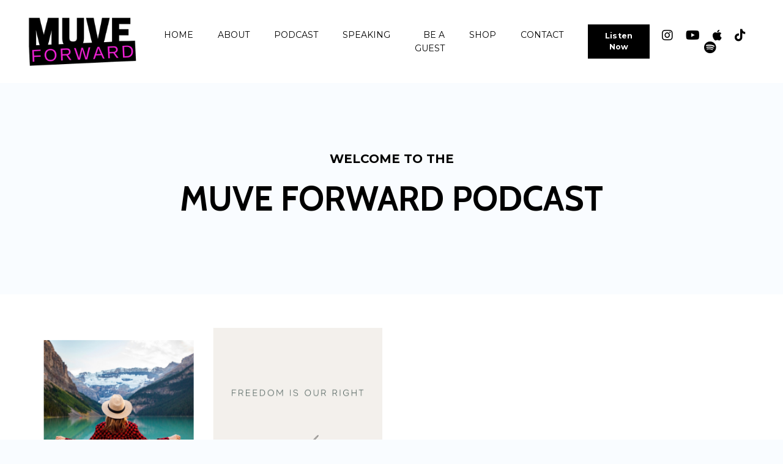

--- FILE ---
content_type: text/html; charset=utf-8
request_url: https://www.themichellewolfe.com/blog?tag=canadian+convoy
body_size: 19313
content:
<!doctype html>
<html lang="en">
  <head>
    
              <meta name="csrf-param" content="authenticity_token">
              <meta name="csrf-token" content="Bk7SSJNIqlaJTfv8vMM881H3cOlhnRHotnR/WxsIsXimsTtPTHryvQhbhr8nQ+om+DLXvNJmT6RzbR7R2EnyHw==">
            
    <title>
      
        The MUVE Forward Podcast
      
    </title>
    <meta charset="utf-8" />
    <meta http-equiv="x-ua-compatible" content="ie=edge, chrome=1">
    <meta name="viewport" content="width=device-width, initial-scale=1, shrink-to-fit=no">
    
    <meta property="og:type" content="website">
<meta property="og:url" content="https://www.themichellewolfe.com/blog?tag=canadian+convoy">
<meta name="twitter:card" content="summary_large_image">

<meta property="og:title" content="The MUVE Forward Podcast">
<meta name="twitter:title" content="The MUVE Forward Podcast">



<meta property="og:image" content="https://kajabi-storefronts-production.kajabi-cdn.com/kajabi-storefronts-production/sites/150997/images/5WFV4j7ROTL26xu22l9g_054A1619.jpg">
<meta name="twitter:image" content="https://kajabi-storefronts-production.kajabi-cdn.com/kajabi-storefronts-production/sites/150997/images/5WFV4j7ROTL26xu22l9g_054A1619.jpg">


    
      <link href="https://kajabi-storefronts-production.kajabi-cdn.com/kajabi-storefronts-production/file-uploads/themes/2152423315/settings_images/5ff2fda-bed8-31c-802c-2f60202cb67f_Website_Favicon_3_.png?v=2" rel="shortcut icon" />
    
    <link rel="canonical" href="https://www.themichellewolfe.com/blog?tag=canadian+convoy" />

    <!-- Google Fonts ====================================================== -->
    
      <link href="//fonts.googleapis.com/css?family=Montserrat:400,700,400italic,700italic|Cabin:400,700,400italic,700italic" rel="stylesheet" type="text/css">
    

    <!-- Kajabi CSS ======================================================== -->
    <link rel="stylesheet" media="screen" href="https://kajabi-app-assets.kajabi-cdn.com/assets/core-0d125629e028a5a14579c81397830a1acd5cf5a9f3ec2d0de19efb9b0795fb03.css" />

    

    <link rel="stylesheet" href="https://use.fontawesome.com/releases/v5.15.2/css/all.css" crossorigin="anonymous">

    <link rel="stylesheet" media="screen" href="https://kajabi-storefronts-production.kajabi-cdn.com/kajabi-storefronts-production/themes/2152423315/assets/styles.css?1673891810631616" />

    <!-- Customer CSS ====================================================== -->
    <link rel="stylesheet" media="screen" href="https://kajabi-storefronts-production.kajabi-cdn.com/kajabi-storefronts-production/themes/2152423315/assets/overrides.css?1673891810631616" />
    <style>
  /* Custom CSS Added Via Theme Settings */
  /* This creates bigger spacing between the main navigation menu items */

.header__content--desktop .link-list__link {
margin-left: 20px !important;
margin-right: 20px !important;
}


/* This underlines the main navigation menu items when hovering over them */

.header a.link-list__link:hover {
text-decoration: underline !important;
}


/* This modifies the form fields to have squared edges and only show the bottom border */

.form-control {
border-radius: 0px !important;
border-left-width: 0px !important;
border-top-width: 0px !important;
border-right-width: 0px !important;
background-color: #ffffff00 !important;
border-color: #ACACAC !important;
}


/* This removes the shadow from the form button */

.form-btn {
-webkit-box-shadow: 0 0px 0px rgb(0 0 0 / 10%) !important;
box-shadow: 0 0px 0px rgb(0 0 0 / 10%) !important;
}


/* This removes the rounded corners of the filter field as seen on the Announcements and Blog Search Pages  */

.filter__field {
border-radius: 0px !important;
}


/* This removes the shadow from buttons throughout the site */

.btn {
-webkit-box-shadow: 0 0px 0px rgb(0 0 0 / 10%) !important;
box-shadow: 0 0px 0px rgb(0 0 0 / 10%) !important;
}


/* This modifies the accordions to only show the bottom border */

.block-type--accordion .block {
border-top: 0px !important;
border-left: 0px !important;
border-right: 0px !important;
}


/* This adds more spacing between the login page title and login form fields */

h1.auth__title { 
margin-bottom: 40px; !important;
}


/* This reduces the h1 font size of the blog post title on the blog feed page on desktop  */

@media (min-width: 768px) {
h1.blog-post-body__title {
font-size: 58px !important;
}
}

/* This moves the podcast intro section up higher so that it is behind the transparent header. Delete this code if not using a transparent header for the website theme */

.podcast-intro { 
margin-top: -80px !important;
padding-top: 80px !important;
}


/* This moves the coaching product hero section up higher so that it is behind the transparent header. Delete this code if not using a transparent header for the website theme */

.coaching-programs__container { 
margin-top: -94px !important;
}

.coaching-programs__header  {
padding-top: 94px !important;
}


/* This removes the rounded corners on the error prompt */

.parsley-errors-list {
border-radius: 0px !important;
}


/* This removes the rounded corners on alert messages */

.alert {
border-radius: 0px !important;
}


/* This modifies the colors on the red alert message */

.alert--danger {
border-color: #7D251C !important;
color: #7D251C !important;
background-color: RGBA(125, 37, 28, 0.15) !important;
}


</style>


    <!-- Kajabi Editor Only CSS ============================================ -->
    

    <!-- Header hook ======================================================= -->
    <link rel="alternate" type="application/rss+xml" title="The MUVE Forward Podcast" href="https://www.themichellewolfe.com/blog.rss" /><script type="text/javascript">
  var Kajabi = Kajabi || {};
</script>
<script type="text/javascript">
  Kajabi.currentSiteUser = {
    "id" : "-1",
    "type" : "Guest",
    "contactId" : "",
  };
</script>
<script type="text/javascript">
  Kajabi.theme = {
    activeThemeName: "The MUVE Forward Podcast",
    previewThemeId: null,
    editor: false
  };
</script>
<meta name="turbo-prefetch" content="false">
<style type="text/css">
  #editor-overlay {
    display: none;
    border-color: #2E91FC;
    position: absolute;
    background-color: rgba(46,145,252,0.05);
    border-style: dashed;
    border-width: 3px;
    border-radius: 3px;
    pointer-events: none;
    cursor: pointer;
    z-index: 10000000000;
  }
  .editor-overlay-button {
    color: white;
    background: #2E91FC;
    border-radius: 2px;
    font-size: 13px;
    margin-inline-start: -24px;
    margin-block-start: -12px;
    padding-block: 3px;
    padding-inline: 10px;
    text-transform:uppercase;
    font-weight:bold;
    letter-spacing:1.5px;

    left: 50%;
    top: 50%;
    position: absolute;
  }
</style>
<script src="https://kajabi-app-assets.kajabi-cdn.com/vite/assets/track_analytics-999259ad.js" crossorigin="anonymous" type="module"></script><link rel="modulepreload" href="https://kajabi-app-assets.kajabi-cdn.com/vite/assets/stimulus-576c66eb.js" as="script" crossorigin="anonymous">
<link rel="modulepreload" href="https://kajabi-app-assets.kajabi-cdn.com/vite/assets/track_product_analytics-9c66ca0a.js" as="script" crossorigin="anonymous">
<link rel="modulepreload" href="https://kajabi-app-assets.kajabi-cdn.com/vite/assets/stimulus-e54d982b.js" as="script" crossorigin="anonymous">
<link rel="modulepreload" href="https://kajabi-app-assets.kajabi-cdn.com/vite/assets/trackProductAnalytics-3d5f89d8.js" as="script" crossorigin="anonymous">      <script type="text/javascript">
        if (typeof (window.rudderanalytics) === "undefined") {
          !function(){"use strict";window.RudderSnippetVersion="3.0.3";var sdkBaseUrl="https://cdn.rudderlabs.com/v3"
          ;var sdkName="rsa.min.js";var asyncScript=true;window.rudderAnalyticsBuildType="legacy",window.rudderanalytics=[]
          ;var e=["setDefaultInstanceKey","load","ready","page","track","identify","alias","group","reset","setAnonymousId","startSession","endSession","consent"]
          ;for(var n=0;n<e.length;n++){var t=e[n];window.rudderanalytics[t]=function(e){return function(){
          window.rudderanalytics.push([e].concat(Array.prototype.slice.call(arguments)))}}(t)}try{
          new Function('return import("")'),window.rudderAnalyticsBuildType="modern"}catch(a){}
          if(window.rudderAnalyticsMount=function(){
          "undefined"==typeof globalThis&&(Object.defineProperty(Object.prototype,"__globalThis_magic__",{get:function get(){
          return this},configurable:true}),__globalThis_magic__.globalThis=__globalThis_magic__,
          delete Object.prototype.__globalThis_magic__);var e=document.createElement("script")
          ;e.src="".concat(sdkBaseUrl,"/").concat(window.rudderAnalyticsBuildType,"/").concat(sdkName),e.async=asyncScript,
          document.head?document.head.appendChild(e):document.body.appendChild(e)
          },"undefined"==typeof Promise||"undefined"==typeof globalThis){var d=document.createElement("script")
          ;d.src="https://polyfill-fastly.io/v3/polyfill.min.js?version=3.111.0&features=Symbol%2CPromise&callback=rudderAnalyticsMount",
          d.async=asyncScript,document.head?document.head.appendChild(d):document.body.appendChild(d)}else{
          window.rudderAnalyticsMount()}window.rudderanalytics.load("2apYBMHHHWpiGqicceKmzPebApa","https://kajabiaarnyhwq.dataplane.rudderstack.com",{})}();
        }
      </script>
      <script type="text/javascript">
        if (typeof (window.rudderanalytics) !== "undefined") {
          rudderanalytics.page({"account_id":"133762","site_id":"150997"});
        }
      </script>
      <script type="text/javascript">
        if (typeof (window.rudderanalytics) !== "undefined") {
          (function () {
            function AnalyticsClickHandler (event) {
              const targetEl = event.target.closest('a') || event.target.closest('button');
              if (targetEl) {
                rudderanalytics.track('Site Link Clicked', Object.assign(
                  {"account_id":"133762","site_id":"150997"},
                  {
                    link_text: targetEl.textContent.trim(),
                    link_href: targetEl.href,
                    tag_name: targetEl.tagName,
                  }
                ));
              }
            };
            document.addEventListener('click', AnalyticsClickHandler);
          })();
        }
      </script>
<meta name='site_locale' content='en'><style type="text/css">
  body main {
    direction: ltr;
  }
  .slick-list {
    direction: ltr;
  }
</style>
<style type="text/css">
  /* Font Awesome 4 */
  .fa.fa-twitter{
    font-family:sans-serif;
  }
  .fa.fa-twitter::before{
    content:"𝕏";
    font-size:1.2em;
  }

  /* Font Awesome 5 */
  .fab.fa-twitter{
    font-family:sans-serif;
  }
  .fab.fa-twitter::before{
    content:"𝕏";
    font-size:1.2em;
  }
</style>
<link rel="stylesheet" href="https://cdn.jsdelivr.net/npm/@kajabi-ui/styles@1.0.4/dist/kajabi_products/kajabi_products.css" />
<script type="module" src="https://cdn.jsdelivr.net/npm/@pine-ds/core@3.13.0/dist/pine-core/pine-core.esm.js"></script>
<script nomodule src="https://cdn.jsdelivr.net/npm/@pine-ds/core@3.13.0/dist/pine-core/index.esm.js"></script>


  </head>

  <style>
  body {
    
      
        background-color: #f9fcff;
      
    
  }
</style>

  <body id="encore-theme" class="background-light">
    


    <div id="section-header" data-section-id="header">

<style>
  /* Default Header Styles */
  .header {
    
      background-color: #FFFFFF;
    
    font-size: 14px;
  }
  .header a,
  .header a.link-list__link,
  .header a.link-list__link:hover,
  .header a.social-icons__icon,
  .header .user__login a,
  .header .dropdown__item a,
  .header .dropdown__trigger:hover {
    color: #000000;
  }
  .header .dropdown__trigger {
    color: #000000 !important;
  }
  /* Mobile Header Styles */
  @media (max-width: 767px) {
    .header {
      
      font-size: 16px;
    }
    
      .header a,
      .header a.link-list__link,
      .header a.social-icons__icon,
      .header .dropdown__item a,
      .header .user__login a,
      .header a.link-list__link:hover,
      .header .dropdown__trigger:hover {
        color: #000000;
      }
      .header .dropdown__trigger {
        color: #000000 !important;
      }
    
    .header .hamburger__slices .hamburger__slice {
      
        background-color: #000000;
      
    }
    
      .header a.link-list__link, .dropdown__item a, .header__content--mobile {
        text-align: left;
      }
    
    .header--overlay .header__content--mobile  {
      padding-bottom: 20px;
    }
  }
  /* Sticky Styles */
  
</style>

<div class="hidden">
  
    
  
    
  
    
  
    
  
  
  
  
</div>

<header class="header header--static    header--close-on-scroll" kjb-settings-id="sections_header_settings_background_color">
  <div class="hello-bars">
    
      
    
      
    
      
    
      
    
  </div>
  
    <div class="header__wrap">
      <div class="header__content header__content--desktop background-unrecognized">
        <div class="container header__container media justify-content-left">
          
            
                <style>
@media (min-width: 768px) {
  #block-1555988494486 {
    text-align: left;
  }
} 
</style>

<div id="block-1555988494486" class="header__block header__block--logo header__block--show header__switch-content " kjb-settings-id="sections_header_blocks_1555988494486_settings_stretch">
  <style>
  #block-1555988494486 {
    line-height: 1;
  }
  #block-1555988494486 .logo__image {
    display: block;
    width: 220px;
  }
  #block-1555988494486 .logo__text {
    color: #000000;
  }
</style>

<a class="logo" href="/">
  
    
      <img class="logo__image" src="https://kajabi-storefronts-production.kajabi-cdn.com/kajabi-storefronts-production/file-uploads/themes/2152423315/settings_images/517d75-35bb-4870-4a2b-2846b8be102b_Website_Logo_1_.png" kjb-settings-id="sections_header_blocks_1555988494486_settings_logo" alt="Header Logo" />
    
  
</a>

</div>

              
          
            
                <style>
@media (min-width: 768px) {
  #block-1607554198094 {
    text-align: right;
  }
} 
</style>

<div id="block-1607554198094" class="header__block header__switch-content header__block--menu stretch" kjb-settings-id="sections_header_blocks_1607554198094_settings_stretch">
  <div class="link-list justify-content-right" kjb-settings-id="sections_header_blocks_1607554198094_settings_menu">
  
    <a class="link-list__link" href="https://www.themichellewolfe.com/" >HOME</a>
  
    <a class="link-list__link" href="https://www.themichellewolfe.com/about" >ABOUT</a>
  
    <a class="link-list__link" href="https://www.themichellewolfe.com/blog" >PODCAST</a>
  
    <a class="link-list__link" href="https://www.themichellewolfe.com/guest-appearances" >SPEAKING</a>
  
    <a class="link-list__link" href="https://www.themichellewolfe.com/beaguest" >BE A GUEST</a>
  
    <a class="link-list__link" href="https://muvelife.com/" >SHOP</a>
  
    <a class="link-list__link" href="https://www.themichellewolfe.com/contact" >CONTACT</a>
  
</div>

</div>

              
          
            
                <style>
@media (min-width: 768px) {
  #block-1673632351900 {
    text-align: left;
  }
} 
</style>

<div id="block-1673632351900" class="header__block header__switch-content header__block--cta " kjb-settings-id="sections_header_blocks_1673632351900_settings_stretch">
  






<style>
  #block-1673632351900 .btn,
  [data-slick-id="1673632351900"] .block .btn {
    color: #ffffff;
    border-color: #000000;
    border-radius: 0px;
    background-color: #000000;
  }
  #block-1673632351900 .btn--outline,
  [data-slick-id="1673632351900"] .block .btn--outline {
    background: transparent;
    color: #000000;
  }
</style>

<a class="btn btn--solid btn--small btn--auto" href="https://podcasts.apple.com/us/podcast/muve-forward/id1448774437"   target="_blank" rel="noopener"  kjb-settings-id="sections_header_blocks_1673632351900_settings_btn_background_color" role="button">
  
    Listen Now
  
</a>

</div>

              
          
            
                <style>
@media (min-width: 768px) {
  #block-1673631871461 {
    text-align: ;
  }
} 
</style>

<div id="block-1673631871461" class="header__block header__switch-content header__block--social-icons " kjb-settings-id="sections_header_blocks_1673631871461_settings_stretch">
  <style>
  .social-icons--1673631871461 .social-icons__icons {
    justify-content: flex-start
  }
  .social-icons--1673631871461 .social-icons__icon {
    color:  !important;
  }
  .social-icons--1673631871461.social-icons--round .social-icons__icon {
    background-color: #000000;
  }
  .social-icons--1673631871461.social-icons--square .social-icons__icon {
    background-color: #000000;
  }
  
    
  
  @media (min-width: 768px) {
    .social-icons--1673631871461 .social-icons__icons {
      justify-content: space-around
    }
  }
</style>


<div class="social-icons social-icons-- social-icons-- social-icons--1673631871461 " kjb-settings-id="sections_header_blocks_1673631871461_settings_social_icons_text_color">
  <div class="social-icons__icons">
    


  <a class="social-icons__icon social-icons__icon--" href="https://www.instagram.com/themuveforwardpodcast"  target="_blank" rel="noopener"  kjb-settings-id="sections_header_blocks_1673631871461_settings_social_icon_link_instagram">
    <i class="fab fa-instagram"></i>
  </a>


  <a class="social-icons__icon social-icons__icon--" href="https://www.youtube.com/@michellewolfe613/videos"  target="_blank" rel="noopener"  kjb-settings-id="sections_header_blocks_1673631871461_settings_social_icon_link_youtube">
    <i class="fab fa-youtube"></i>
  </a>





  <a class="social-icons__icon social-icons__icon--" href="https://podcasts.apple.com/us/podcast/muve-forward/id1448774437"  target="_blank" rel="noopener"  kjb-settings-id="sections_header_blocks_1673631871461_settings_social_icon_link_itunes">
    <i class="fab fa-apple"></i>
  </a>









  <a class="social-icons__icon social-icons__icon--" href="https://www.tiktok.com/@themichellewolfe?_t=8Yzzm77SW9d&_r=1"  target="_blank" rel="noopener"  kjb-settings-id="sections_header_blocks_1673631871461_settings_social_icon_link_tiktok">
    <i class="fab fa-tiktok"></i>
  </a>



  <a class="social-icons__icon social-icons__icon--" href="https://open.spotify.com/show/5Cbzi278vbU5WJNKQ6ngX0"  target="_blank" rel="noopener"  kjb-settings-id="sections_header_blocks_1673631871461_settings_social_icon_link_spotify">
    <i class="fab fa-spotify"></i>
  </a>



  </div>
</div>

</div>

            
          
          
            <div class="hamburger hidden--desktop" kjb-settings-id="sections_header_settings_hamburger_color">
              <div class="hamburger__slices">
                <div class="hamburger__slice hamburger--slice-1"></div>
                <div class="hamburger__slice hamburger--slice-2"></div>
                <div class="hamburger__slice hamburger--slice-3"></div>
                <div class="hamburger__slice hamburger--slice-4"></div>
              </div>
            </div>
          
        </div>
      </div>
      <div class="header__content header__content--mobile">
        <div class="header__switch-content header__spacer"></div>
      </div>
    </div>
  
</header>

</div>
    <main>
      <div data-dynamic-sections=blog><div id="section-1607887261302" data-section-id="1607887261302"><style>
  
  #section-1607887261302 .section__overlay {
    position: absolute;
    width: 100%;
    height: 100%;
    left: 0;
    top: 0;
    background-color: #f9fcff;
  }
  #section-1607887261302 .sizer {
    padding-top: 40px;
    padding-bottom: 40px;
  }
  #section-1607887261302 .container {
    max-width: calc(1260px + 10px + 10px);
    padding-right: 10px;
    padding-left: 10px;
    
  }
  #section-1607887261302 .row {
    
  }
  #section-1607887261302 .container--full {
    width: 100%;
    max-width: calc(100% + 10px + 10px);
  }
  @media (min-width: 768px) {
    
    #section-1607887261302 .sizer {
      padding-top: 93px;
      padding-bottom: 100px;
    }
    #section-1607887261302 .container {
      max-width: calc(1260px + 40px + 40px);
      padding-right: 40px;
      padding-left: 40px;
    }
    #section-1607887261302 .container--full {
      max-width: calc(100% + 40px + 40px);
    }
  }
  
  
</style>


<section kjb-settings-id="sections_1607887261302_settings_background_color"
  class="section
  
  
   background-light "
  data-reveal-event=""
  data-reveal-offset=""
  data-reveal-units="seconds">
  <div class="sizer ">
    
    <div class="section__overlay"></div>
    <div class="container ">
      <div class="row align-items-center justify-content-center">
        
          




<style>
  /* flush setting */
  
  
  /* margin settings */
  #block-1607887261302_0, [data-slick-id="1607887261302_0"] {
    margin-top: 0px;
    margin-right: 0px;
    margin-bottom: 0px;
    margin-left: 0px;
  }
  #block-1607887261302_0 .block, [data-slick-id="1607887261302_0"] .block {
    /* border settings */
    border: 0px none black;
    border-radius: 0px;
    

    /* background color */
    
    /* default padding for mobile */
    
    
    
    /* mobile padding overrides */
    
    
    
    
    
  }

  @media (min-width: 768px) {
    /* desktop margin settings */
    #block-1607887261302_0, [data-slick-id="1607887261302_0"] {
      margin-top: 0px;
      margin-right: 0px;
      margin-bottom: 0px;
      margin-left: 0px;
    }
    #block-1607887261302_0 .block, [data-slick-id="1607887261302_0"] .block {
      /* default padding for desktop  */
      
      
      /* desktop padding overrides */
      
      
        padding-top: 0px;
      
      
      
      
    }
  }
  /* mobile text align */
  @media (max-width: 767px) {
    #block-1607887261302_0, [data-slick-id="1607887261302_0"] {
      text-align: center;
    }
  }
</style>



<div
  id="block-1607887261302_0"
  class="
  block-type--text
  text-center
  col-8
  
  
  
    
  
  
  "
  
  data-reveal-event=""
  data-reveal-offset=""
  data-reveal-units="seconds"
  
    kjb-settings-id="sections_1607887261302_blocks_1607887261302_0_settings_width"
    >
  <div class="block
    box-shadow-none
    "
    
      data-aos="none"
      data-aos-delay="0"
      data-aos-duration="0"
    
    >
    
    <style>
  
  #block-1577982541036_0 .btn {
    margin-top: 1rem;
  }
</style>

<p><strong>WELCOME TO THE</strong></p>
<h2>MUVE FORWARD PODCAST</h2>

  </div>
</div>


        
      </div>
    </div>
  </div>
</section>
</div><div id="section-1599589855686" data-section-id="1599589855686"><style>
  
  .blog-listings {
    background-color: #ffffff;
  }
  .blog-listings .sizer {
    padding-top: 40px;
    padding-bottom: 40px;
  }
  .blog-listings .container {
    max-width: calc(1260px + 10px + 10px);
    padding-right: 10px;
    padding-left: 10px;
  }
  .blog-listing__panel {
    background-color: #ffffff;
    border-color: ;
    border-radius: 0px;
    border-style: none;
    border-width: 0px ;
  }
  .blog-listing__title {
    color: #000000 !important;
  }
  .blog-listing__title:hover {
    color: #000000 !important;
  }
  .blog-listing__date {
    color: ;
  }
  .tag {
    color: ;
    background-color: ;
  }
  .tag:hover {
    color: ;
    background-color: ;
  }
  .blog-listing__content {
    color: ;
  }
  .blog-listing__more {
    color: #000000;
  }
  @media (min-width: 768px) {
    
    .blog-listings .sizer {
      padding-top: 40px;
      padding-bottom: 40px;
    }
    .blog-listings .container {
      max-width: calc(1260px + 40px + 40px);
      padding-right: 40px;
      padding-left: 40px;
    }
  }
  .pag__link {
    color: ;
  }
  .pag__link--current {
    color: ;
  }
  .pag__link--disabled {
    color: ;
  }
</style>

<section class="blog-listings background-light" kjb-settings-id="sections_1599589855686_settings_background_color">
  <div class="sizer">
    
    <div class="container">
      <div class="row">
        
          <div class="col-lg-12">
        
          <div class="blog-listings__content blog-listings__content--grid-2">
            
              
                





<div class="blog-listing blog-listing--grid-2 blog-listing--has-media">
  
    <div class="blog-listing__media">
      
        
          <a href="/blog/freedom-is-our-right">
            <img src="https://kajabi-storefronts-production.kajabi-cdn.com/kajabi-storefronts-production/blogs/33160/images/2SLemrSwSyy02XIFjCD4_Copy_of_Blog_Images_for_Website-6.png" alt="Freedom Is our Right" />
          </a>
        
      
    </div>
    <div class="blog-listing__data">
      <a class="h3 blog-listing__title" href="/blog/freedom-is-our-right">Freedom Is Our Right</a>
      
      
        <span class="blog-listing__date" kjb-settings-id="sections_1599589855686_settings_show_date">Jan 27, 2022</span>
      
      
      
    </div>
  
</div>

              
              
            
          </div>
        </div>
        <style>
   .sidebar__panel {
     background-color: #ffffff;
     border-color: ;
     border-radius: 0px;
     border-style: none;
     border-width: 0px ;
   }
</style>

<div class="col-lg-3 sidebar__container--left sidebar__container--top sidebar__container--hidden-desktop sidebar__container--hidden-mobile">
  <div class="sidebar" kjb-settings-id="sections_1599589855686_settings_show_sidebar">
    
      
        <div class="sidebar__block">
          
              <style>
  .sidebar-search__icon i {
    color: ;
  }
  .sidebar-search--1600115507943 ::-webkit-input-placeholder {
    color: ;
  }
  .sidebar-search--1600115507943 ::-moz-placeholder {
    color: ;
  }
  .sidebar-search--1600115507943 :-ms-input-placeholder {
    color: ;
  }
  .sidebar-search--1600115507943 :-moz-placeholder {
    color: ;
  }
  .sidebar-search--1600115507943 .sidebar-search__input {
    color: ;
  }
</style>

<div class="sidebar-search sidebar-search--1600115507943" kjb-settings-id="sections_1599589855686_blocks_1600115507943_settings_search_text">
  <form class="sidebar-search__form" action="/blog/search" method="get" role="search">
    <span class="sidebar-search__icon"><i class="fa fa-search"></i></span>
    <input class="form-control sidebar-search__input" type="search" name="q" placeholder="Search...">
  </form>
</div>

            
        </div>
      
        <div class="sidebar__block">
          
              <style>
  .sidebar-categories--1600115512118 {
    text-align: left;
  }
  .sidebar-categories--1600115512118 .sidebar-categories__title {
    color: ;
  }
  .sidebar-categories--1600115512118 .sidebar-categories__select {
    color:  !important;
  }
  .sidebar-categories--1600115512118 .sidebar-categories__link {
    color: ;
  }
  .sidebar-categories--1600115512118 .sidebar-categories__tag {
    color: ;
  }
</style>

<div class="sidebar-categories sidebar-categories--1600115512118">
  <p class="h5 sidebar-categories__title" kjb-settings-id="sections_1599589855686_blocks_1600115512118_settings_heading">Categories</p>
  
    <a class="sidebar-categories__link" href="/blog" kjb-settings-id="sections_1599589855686_blocks_1600115512118_settings_all_tags">All Categories</a>
    
      
        <a class="sidebar-categories__tag" href="https://www.themichellewolfe.com/blog?tag=2020friendships">2020friendships</a>
      
    
      
        <a class="sidebar-categories__tag" href="https://www.themichellewolfe.com/blog?tag=2022freedomconvoy">2022freedomconvoy</a>
      
    
      
        <a class="sidebar-categories__tag" href="https://www.themichellewolfe.com/blog?tag=215+fort+york+blvd">215 fort york blvd</a>
      
    
      
        <a class="sidebar-categories__tag" href="https://www.themichellewolfe.com/blog?tag=a+boob%27s+life">a boob's life</a>
      
    
      
        <a class="sidebar-categories__tag" href="https://www.themichellewolfe.com/blog?tag=abraham+hicks">abraham hicks</a>
      
    
      
        <a class="sidebar-categories__tag" href="https://www.themichellewolfe.com/blog?tag=abundance">abundance</a>
      
    
      
        <a class="sidebar-categories__tag" href="https://www.themichellewolfe.com/blog?tag=abuse">abuse</a>
      
    
      
        <a class="sidebar-categories__tag" href="https://www.themichellewolfe.com/blog?tag=acceptance">acceptance</a>
      
    
      
        <a class="sidebar-categories__tag" href="https://www.themichellewolfe.com/blog?tag=achieve">achieve</a>
      
    
      
        <a class="sidebar-categories__tag" href="https://www.themichellewolfe.com/blog?tag=achieve+greatness">achieve greatness</a>
      
    
      
        <a class="sidebar-categories__tag" href="https://www.themichellewolfe.com/blog?tag=achieve+your">achieve your</a>
      
    
      
        <a class="sidebar-categories__tag" href="https://www.themichellewolfe.com/blog?tag=achieve+your+goals">achieve your goals</a>
      
    
      
        <a class="sidebar-categories__tag" href="https://www.themichellewolfe.com/blog?tag=acid+reflux">acid reflux</a>
      
    
      
        <a class="sidebar-categories__tag" href="https://www.themichellewolfe.com/blog?tag=acting+world">acting world</a>
      
    
      
        <a class="sidebar-categories__tag" href="https://www.themichellewolfe.com/blog?tag=actrice">actrice</a>
      
    
      
        <a class="sidebar-categories__tag" href="https://www.themichellewolfe.com/blog?tag=adaptability">adaptability</a>
      
    
      
        <a class="sidebar-categories__tag" href="https://www.themichellewolfe.com/blog?tag=adapting+to+change">adapting to change</a>
      
    
      
        <a class="sidebar-categories__tag" href="https://www.themichellewolfe.com/blog?tag=addiction">addiction</a>
      
    
      
        <a class="sidebar-categories__tag" href="https://www.themichellewolfe.com/blog?tag=adult+conversations">adult conversations</a>
      
    
      
        <a class="sidebar-categories__tag" href="https://www.themichellewolfe.com/blog?tag=adversity">adversity</a>
      
    
      
        <a class="sidebar-categories__tag" href="https://www.themichellewolfe.com/blog?tag=affirmations">affirmations</a>
      
    
      
        <a class="sidebar-categories__tag" href="https://www.themichellewolfe.com/blog?tag=aim+high">aim high</a>
      
    
      
        <a class="sidebar-categories__tag" href="https://www.themichellewolfe.com/blog?tag=alive">alive</a>
      
    
      
        <a class="sidebar-categories__tag" href="https://www.themichellewolfe.com/blog?tag=allergy+friendly">allergy friendly</a>
      
    
      
        <a class="sidebar-categories__tag" href="https://www.themichellewolfe.com/blog?tag=alopecia+strong">alopecia strong</a>
      
    
      
        <a class="sidebar-categories__tag" href="https://www.themichellewolfe.com/blog?tag=amanda+muse">amanda muse</a>
      
    
      
        <a class="sidebar-categories__tag" href="https://www.themichellewolfe.com/blog?tag=amanda+rassam">amanda rassam</a>
      
    
      
        <a class="sidebar-categories__tag" href="https://www.themichellewolfe.com/blog?tag=amazing+podcast">amazing podcast</a>
      
    
      
        <a class="sidebar-categories__tag" href="https://www.themichellewolfe.com/blog?tag=amplify+life">amplify life</a>
      
    
      
        <a class="sidebar-categories__tag" href="https://www.themichellewolfe.com/blog?tag=angermanagement">angermanagement</a>
      
    
      
        <a class="sidebar-categories__tag" href="https://www.themichellewolfe.com/blog?tag=anna+lozano">anna lozano</a>
      
    
      
        <a class="sidebar-categories__tag" href="https://www.themichellewolfe.com/blog?tag=anticipation">anticipation</a>
      
    
      
        <a class="sidebar-categories__tag" href="https://www.themichellewolfe.com/blog?tag=applepodcastgiveaway">applepodcastgiveaway</a>
      
    
      
        <a class="sidebar-categories__tag" href="https://www.themichellewolfe.com/blog?tag=armless+pilot">armless pilot</a>
      
    
      
        <a class="sidebar-categories__tag" href="https://www.themichellewolfe.com/blog?tag=ask+for+help">ask for help</a>
      
    
      
        <a class="sidebar-categories__tag" href="https://www.themichellewolfe.com/blog?tag=assualt">assualt</a>
      
    
      
        <a class="sidebar-categories__tag" href="https://www.themichellewolfe.com/blog?tag=assualt+conversations">assualt conversations</a>
      
    
      
        <a class="sidebar-categories__tag" href="https://www.themichellewolfe.com/blog?tag=athlete">athlete</a>
      
    
      
        <a class="sidebar-categories__tag" href="https://www.themichellewolfe.com/blog?tag=authentic+self">authentic self</a>
      
    
      
        <a class="sidebar-categories__tag" href="https://www.themichellewolfe.com/blog?tag=authenticity">authenticity</a>
      
    
      
        <a class="sidebar-categories__tag" href="https://www.themichellewolfe.com/blog?tag=author">author</a>
      
    
      
        <a class="sidebar-categories__tag" href="https://www.themichellewolfe.com/blog?tag=authors">authors</a>
      
    
      
        <a class="sidebar-categories__tag" href="https://www.themichellewolfe.com/blog?tag=autoimmune+disease">autoimmune disease</a>
      
    
      
        <a class="sidebar-categories__tag" href="https://www.themichellewolfe.com/blog?tag=aviation+conversations">aviation conversations</a>
      
    
      
        <a class="sidebar-categories__tag" href="https://www.themichellewolfe.com/blog?tag=awareness">awareness</a>
      
    
      
        <a class="sidebar-categories__tag" href="https://www.themichellewolfe.com/blog?tag=awarness+of+surroundings">awarness of surroundings</a>
      
    
      
        <a class="sidebar-categories__tag" href="https://www.themichellewolfe.com/blog?tag=backbone">backbone</a>
      
    
      
        <a class="sidebar-categories__tag" href="https://www.themichellewolfe.com/blog?tag=bad+habits">bad habits</a>
      
    
      
        <a class="sidebar-categories__tag" href="https://www.themichellewolfe.com/blog?tag=badday">badday</a>
      
    
      
        <a class="sidebar-categories__tag" href="https://www.themichellewolfe.com/blog?tag=bankruptcy">bankruptcy</a>
      
    
      
        <a class="sidebar-categories__tag" href="https://www.themichellewolfe.com/blog?tag=be+curious">be curious</a>
      
    
      
        <a class="sidebar-categories__tag" href="https://www.themichellewolfe.com/blog?tag=be+kind">be kind</a>
      
    
      
        <a class="sidebar-categories__tag" href="https://www.themichellewolfe.com/blog?tag=be+mindful">be mindful</a>
      
    
      
        <a class="sidebar-categories__tag" href="https://www.themichellewolfe.com/blog?tag=bear+spirit+card">bear spirit card</a>
      
    
      
        <a class="sidebar-categories__tag" href="https://www.themichellewolfe.com/blog?tag=bearhugs">bearhugs</a>
      
    
      
        <a class="sidebar-categories__tag" href="https://www.themichellewolfe.com/blog?tag=beautiful">beautiful</a>
      
    
      
        <a class="sidebar-categories__tag" href="https://www.themichellewolfe.com/blog?tag=beauty+from+within">beauty from within</a>
      
    
      
        <a class="sidebar-categories__tag" href="https://www.themichellewolfe.com/blog?tag=beauty+within">beauty within</a>
      
    
      
        <a class="sidebar-categories__tag" href="https://www.themichellewolfe.com/blog?tag=become+great">become great</a>
      
    
      
        <a class="sidebar-categories__tag" href="https://www.themichellewolfe.com/blog?tag=becoming+authentic">becoming authentic</a>
      
    
      
        <a class="sidebar-categories__tag" href="https://www.themichellewolfe.com/blog?tag=behind+the+scenes">behind the scenes</a>
      
    
      
        <a class="sidebar-categories__tag" href="https://www.themichellewolfe.com/blog?tag=being+curious">being curious</a>
      
    
      
        <a class="sidebar-categories__tag" href="https://www.themichellewolfe.com/blog?tag=being+present">being present</a>
      
    
      
        <a class="sidebar-categories__tag" href="https://www.themichellewolfe.com/blog?tag=belief">belief</a>
      
    
      
        <a class="sidebar-categories__tag" href="https://www.themichellewolfe.com/blog?tag=belief+systems">belief systems</a>
      
    
      
        <a class="sidebar-categories__tag" href="https://www.themichellewolfe.com/blog?tag=believe+in+your+dreams">believe in your dreams</a>
      
    
      
        <a class="sidebar-categories__tag" href="https://www.themichellewolfe.com/blog?tag=believing+in+yourself">believing in yourself</a>
      
    
      
        <a class="sidebar-categories__tag" href="https://www.themichellewolfe.com/blog?tag=belonging">belonging</a>
      
    
      
        <a class="sidebar-categories__tag" href="https://www.themichellewolfe.com/blog?tag=best+ever+cookies">best ever cookies</a>
      
    
      
        <a class="sidebar-categories__tag" href="https://www.themichellewolfe.com/blog?tag=best+ever+podcast">best ever podcast</a>
      
    
      
        <a class="sidebar-categories__tag" href="https://www.themichellewolfe.com/blog?tag=best+intentions">best intentions</a>
      
    
      
        <a class="sidebar-categories__tag" href="https://www.themichellewolfe.com/blog?tag=best+toronto+podcaster">best toronto podcaster</a>
      
    
      
        <a class="sidebar-categories__tag" href="https://www.themichellewolfe.com/blog?tag=besteverpodcast">besteverpodcast</a>
      
    
      
        <a class="sidebar-categories__tag" href="https://www.themichellewolfe.com/blog?tag=besthugs">besthugs</a>
      
    
      
        <a class="sidebar-categories__tag" href="https://www.themichellewolfe.com/blog?tag=bestpodcastepisodeever">bestpodcastepisodeever</a>
      
    
      
        <a class="sidebar-categories__tag" href="https://www.themichellewolfe.com/blog?tag=bettering">bettering</a>
      
    
      
        <a class="sidebar-categories__tag" href="https://www.themichellewolfe.com/blog?tag=big+changes">big changes</a>
      
    
      
        <a class="sidebar-categories__tag" href="https://www.themichellewolfe.com/blog?tag=big+choices">big choices</a>
      
    
      
        <a class="sidebar-categories__tag" href="https://www.themichellewolfe.com/blog?tag=big+decisions">big decisions</a>
      
    
      
        <a class="sidebar-categories__tag" href="https://www.themichellewolfe.com/blog?tag=big+decisons">big decisons</a>
      
    
      
        <a class="sidebar-categories__tag" href="https://www.themichellewolfe.com/blog?tag=big+dreams">big dreams</a>
      
    
      
        <a class="sidebar-categories__tag" href="https://www.themichellewolfe.com/blog?tag=big+feelings">big feelings</a>
      
    
      
        <a class="sidebar-categories__tag" href="https://www.themichellewolfe.com/blog?tag=big+goals">big goals</a>
      
    
      
        <a class="sidebar-categories__tag" href="https://www.themichellewolfe.com/blog?tag=big+lessons">big lessons</a>
      
    
      
        <a class="sidebar-categories__tag" href="https://www.themichellewolfe.com/blog?tag=big+news">big news</a>
      
    
      
        <a class="sidebar-categories__tag" href="https://www.themichellewolfe.com/blog?tag=bio+hacking">bio hacking</a>
      
    
      
        <a class="sidebar-categories__tag" href="https://www.themichellewolfe.com/blog?tag=bipoc">bipoc</a>
      
    
      
        <a class="sidebar-categories__tag" href="https://www.themichellewolfe.com/blog?tag=birthday+traditions">birthday traditions</a>
      
    
      
        <a class="sidebar-categories__tag" href="https://www.themichellewolfe.com/blog?tag=blackfemale">blackfemale</a>
      
    
      
        <a class="sidebar-categories__tag" href="https://www.themichellewolfe.com/blog?tag=blacklivesmatter">blacklivesmatter</a>
      
    
      
        <a class="sidebar-categories__tag" href="https://www.themichellewolfe.com/blog?tag=blackownedbusiness">blackownedbusiness</a>
      
    
      
        <a class="sidebar-categories__tag" href="https://www.themichellewolfe.com/blog?tag=blackwomaninpolitics">blackwomaninpolitics</a>
      
    
      
        <a class="sidebar-categories__tag" href="https://www.themichellewolfe.com/blog?tag=blogger+canadian">blogger canadian</a>
      
    
      
        <a class="sidebar-categories__tag" href="https://www.themichellewolfe.com/blog?tag=blowdrybar">blowdrybar</a>
      
    
      
        <a class="sidebar-categories__tag" href="https://www.themichellewolfe.com/blog?tag=bob+proctor">bob proctor</a>
      
    
      
        <a class="sidebar-categories__tag" href="https://www.themichellewolfe.com/blog?tag=body+alignement">body alignement</a>
      
    
      
        <a class="sidebar-categories__tag" href="https://www.themichellewolfe.com/blog?tag=body+literacy">body literacy</a>
      
    
      
        <a class="sidebar-categories__tag" href="https://www.themichellewolfe.com/blog?tag=body+love">body love</a>
      
    
      
        <a class="sidebar-categories__tag" href="https://www.themichellewolfe.com/blog?tag=body+positivity">body positivity</a>
      
    
      
        <a class="sidebar-categories__tag" href="https://www.themichellewolfe.com/blog?tag=body+scan">body scan</a>
      
    
      
        <a class="sidebar-categories__tag" href="https://www.themichellewolfe.com/blog?tag=body+temple">body temple</a>
      
    
      
        <a class="sidebar-categories__tag" href="https://www.themichellewolfe.com/blog?tag=bodyimage">bodyimage</a>
      
    
      
        <a class="sidebar-categories__tag" href="https://www.themichellewolfe.com/blog?tag=booklaunch">booklaunch</a>
      
    
      
        <a class="sidebar-categories__tag" href="https://www.themichellewolfe.com/blog?tag=boss+babe">boss babe</a>
      
    
      
        <a class="sidebar-categories__tag" href="https://www.themichellewolfe.com/blog?tag=boss+lady">boss lady</a>
      
    
      
        <a class="sidebar-categories__tag" href="https://www.themichellewolfe.com/blog?tag=boss+mama">boss mama</a>
      
    
      
        <a class="sidebar-categories__tag" href="https://www.themichellewolfe.com/blog?tag=bossbabes">bossbabes</a>
      
    
      
        <a class="sidebar-categories__tag" href="https://www.themichellewolfe.com/blog?tag=bosstofe">bosstofe</a>
      
    
      
        <a class="sidebar-categories__tag" href="https://www.themichellewolfe.com/blog?tag=bosswoman">bosswoman</a>
      
    
      
        <a class="sidebar-categories__tag" href="https://www.themichellewolfe.com/blog?tag=boundaries">boundaries</a>
      
    
      
        <a class="sidebar-categories__tag" href="https://www.themichellewolfe.com/blog?tag=brain+health">brain health</a>
      
    
      
        <a class="sidebar-categories__tag" href="https://www.themichellewolfe.com/blog?tag=brain+wellness">brain wellness</a>
      
    
      
        <a class="sidebar-categories__tag" href="https://www.themichellewolfe.com/blog?tag=bravery">bravery</a>
      
    
      
        <a class="sidebar-categories__tag" href="https://www.themichellewolfe.com/blog?tag=breast+cancer">breast cancer</a>
      
    
      
        <a class="sidebar-categories__tag" href="https://www.themichellewolfe.com/blog?tag=breast+health">breast health</a>
      
    
      
        <a class="sidebar-categories__tag" href="https://www.themichellewolfe.com/blog?tag=breath">breath</a>
      
    
      
        <a class="sidebar-categories__tag" href="https://www.themichellewolfe.com/blog?tag=brene+brown">brene brown</a>
      
    
      
        <a class="sidebar-categories__tag" href="https://www.themichellewolfe.com/blog?tag=bring+in+fun">bring in fun</a>
      
    
      
        <a class="sidebar-categories__tag" href="https://www.themichellewolfe.com/blog?tag=bring+on+the+joy">bring on the joy</a>
      
    
      
        <a class="sidebar-categories__tag" href="https://www.themichellewolfe.com/blog?tag=brittany+%26+ryan+ostofe">brittany & ryan ostofe</a>
      
    
      
        <a class="sidebar-categories__tag" href="https://www.themichellewolfe.com/blog?tag=build+your+tribe">build your tribe</a>
      
    
      
        <a class="sidebar-categories__tag" href="https://www.themichellewolfe.com/blog?tag=building+community">building community</a>
      
    
      
        <a class="sidebar-categories__tag" href="https://www.themichellewolfe.com/blog?tag=buisnesscoach">buisnesscoach</a>
      
    
      
        <a class="sidebar-categories__tag" href="https://www.themichellewolfe.com/blog?tag=bullying">bullying</a>
      
    
      
        <a class="sidebar-categories__tag" href="https://www.themichellewolfe.com/blog?tag=burnout">burnout</a>
      
    
      
        <a class="sidebar-categories__tag" href="https://www.themichellewolfe.com/blog?tag=burst+of+information">burst of information</a>
      
    
      
        <a class="sidebar-categories__tag" href="https://www.themichellewolfe.com/blog?tag=business">business</a>
      
    
      
        <a class="sidebar-categories__tag" href="https://www.themichellewolfe.com/blog?tag=businesstalk">businesstalk</a>
      
    
      
        <a class="sidebar-categories__tag" href="https://www.themichellewolfe.com/blog?tag=cabi">cabi</a>
      
    
      
        <a class="sidebar-categories__tag" href="https://www.themichellewolfe.com/blog?tag=cabi+clothing">cabi clothing</a>
      
    
      
        <a class="sidebar-categories__tag" href="https://www.themichellewolfe.com/blog?tag=cabi+fashion">cabi fashion</a>
      
    
      
        <a class="sidebar-categories__tag" href="https://www.themichellewolfe.com/blog?tag=canadain+influener">canadain influener</a>
      
    
      
        <a class="sidebar-categories__tag" href="https://www.themichellewolfe.com/blog?tag=canadian+conversations">canadian conversations</a>
      
    
      
        <a class="sidebar-categories__tag sidebar-categories__tag--active" href="https://www.themichellewolfe.com/blog?tag=canadian+convoy">canadian convoy</a>
      
    
      
        <a class="sidebar-categories__tag" href="https://www.themichellewolfe.com/blog?tag=canadian+entrepreneur">canadian entrepreneur</a>
      
    
      
        <a class="sidebar-categories__tag" href="https://www.themichellewolfe.com/blog?tag=canadian+influencer">canadian influencer</a>
      
    
      
        <a class="sidebar-categories__tag" href="https://www.themichellewolfe.com/blog?tag=canadian+leaders">canadian leaders</a>
      
    
      
        <a class="sidebar-categories__tag" href="https://www.themichellewolfe.com/blog?tag=canadian+podcast">canadian podcast</a>
      
    
      
        <a class="sidebar-categories__tag" href="https://www.themichellewolfe.com/blog?tag=canadian+podcaster">canadian podcaster</a>
      
    
      
        <a class="sidebar-categories__tag" href="https://www.themichellewolfe.com/blog?tag=canadian+podcastre">canadian podcastre</a>
      
    
      
        <a class="sidebar-categories__tag" href="https://www.themichellewolfe.com/blog?tag=canadian+surviovr+winner">canadian surviovr winner</a>
      
    
      
        <a class="sidebar-categories__tag" href="https://www.themichellewolfe.com/blog?tag=canadianbosslady">canadianbosslady</a>
      
    
      
        <a class="sidebar-categories__tag" href="https://www.themichellewolfe.com/blog?tag=canadianinfluencer">canadianinfluencer</a>
      
    
      
        <a class="sidebar-categories__tag" href="https://www.themichellewolfe.com/blog?tag=canadianpodcast">canadianpodcast</a>
      
    
      
        <a class="sidebar-categories__tag" href="https://www.themichellewolfe.com/blog?tag=canadianpodcaster">canadianpodcaster</a>
      
    
      
        <a class="sidebar-categories__tag" href="https://www.themichellewolfe.com/blog?tag=canaidanbosslady">canaidanbosslady</a>
      
    
      
        <a class="sidebar-categories__tag" href="https://www.themichellewolfe.com/blog?tag=cancer+survivor">cancer survivor</a>
      
    
      
        <a class="sidebar-categories__tag" href="https://www.themichellewolfe.com/blog?tag=cancer+survivor+story">cancer survivor story</a>
      
    
      
        <a class="sidebar-categories__tag" href="https://www.themichellewolfe.com/blog?tag=canyouhearmenow">canyouhearmenow</a>
      
    
      
        <a class="sidebar-categories__tag" href="https://www.themichellewolfe.com/blog?tag=career">career</a>
      
    
      
        <a class="sidebar-categories__tag" href="https://www.themichellewolfe.com/blog?tag=career+changes">career changes</a>
      
    
      
        <a class="sidebar-categories__tag" href="https://www.themichellewolfe.com/blog?tag=cassandra+wilder">cassandra wilder</a>
      
    
      
        <a class="sidebar-categories__tag" href="https://www.themichellewolfe.com/blog?tag=celebrate">celebrate</a>
      
    
      
        <a class="sidebar-categories__tag" href="https://www.themichellewolfe.com/blog?tag=celebrate+the+wins">celebrate the wins</a>
      
    
      
        <a class="sidebar-categories__tag" href="https://www.themichellewolfe.com/blog?tag=celebrating+achievement">celebrating achievement</a>
      
    
      
        <a class="sidebar-categories__tag" href="https://www.themichellewolfe.com/blog?tag=celebrations">celebrations</a>
      
    
      
        <a class="sidebar-categories__tag" href="https://www.themichellewolfe.com/blog?tag=celinacaesar-chavannes">celinacaesar-chavannes</a>
      
    
      
        <a class="sidebar-categories__tag" href="https://www.themichellewolfe.com/blog?tag=challenge+your+mind">challenge your mind</a>
      
    
      
        <a class="sidebar-categories__tag" href="https://www.themichellewolfe.com/blog?tag=challenging+decisions">challenging decisions</a>
      
    
      
        <a class="sidebar-categories__tag" href="https://www.themichellewolfe.com/blog?tag=change+is+good">change is good</a>
      
    
      
        <a class="sidebar-categories__tag" href="https://www.themichellewolfe.com/blog?tag=change+is+here">change is here</a>
      
    
      
        <a class="sidebar-categories__tag" href="https://www.themichellewolfe.com/blog?tag=changeisintheair">changeisintheair</a>
      
    
      
        <a class="sidebar-categories__tag" href="https://www.themichellewolfe.com/blog?tag=changes">changes</a>
      
    
      
        <a class="sidebar-categories__tag" href="https://www.themichellewolfe.com/blog?tag=changes+are+happening">changes are happening</a>
      
    
      
        <a class="sidebar-categories__tag" href="https://www.themichellewolfe.com/blog?tag=changes+is+good">changes is good</a>
      
    
      
        <a class="sidebar-categories__tag" href="https://www.themichellewolfe.com/blog?tag=changing+careers">changing careers</a>
      
    
      
        <a class="sidebar-categories__tag" href="https://www.themichellewolfe.com/blog?tag=changing+paths">changing paths</a>
      
    
      
        <a class="sidebar-categories__tag" href="https://www.themichellewolfe.com/blog?tag=changing+your+paradigm">changing your paradigm</a>
      
    
      
        <a class="sidebar-categories__tag" href="https://www.themichellewolfe.com/blog?tag=cheering+for+change">cheering for change</a>
      
    
      
        <a class="sidebar-categories__tag" href="https://www.themichellewolfe.com/blog?tag=cheerleader">cheerleader</a>
      
    
      
        <a class="sidebar-categories__tag" href="https://www.themichellewolfe.com/blog?tag=chemical+free+suppliments">chemical free suppliments</a>
      
    
      
        <a class="sidebar-categories__tag" href="https://www.themichellewolfe.com/blog?tag=child">child</a>
      
    
      
        <a class="sidebar-categories__tag" href="https://www.themichellewolfe.com/blog?tag=childhood+trauma">childhood trauma</a>
      
    
      
        <a class="sidebar-categories__tag" href="https://www.themichellewolfe.com/blog?tag=chocolate+chip+cookie+creator">chocolate chip cookie creator</a>
      
    
      
        <a class="sidebar-categories__tag" href="https://www.themichellewolfe.com/blog?tag=choices">choices</a>
      
    
      
        <a class="sidebar-categories__tag" href="https://www.themichellewolfe.com/blog?tag=choose+your+life">choose your life</a>
      
    
      
        <a class="sidebar-categories__tag" href="https://www.themichellewolfe.com/blog?tag=christmas+emotional+preperation">christmas emotional preperation</a>
      
    
      
        <a class="sidebar-categories__tag" href="https://www.themichellewolfe.com/blog?tag=clarity">clarity</a>
      
    
      
        <a class="sidebar-categories__tag" href="https://www.themichellewolfe.com/blog?tag=clean+house">clean house</a>
      
    
      
        <a class="sidebar-categories__tag" href="https://www.themichellewolfe.com/blog?tag=cleaning+up">cleaning up</a>
      
    
      
        <a class="sidebar-categories__tag" href="https://www.themichellewolfe.com/blog?tag=cleanspace">cleanspace</a>
      
    
      
        <a class="sidebar-categories__tag" href="https://www.themichellewolfe.com/blog?tag=clearing+space">clearing space</a>
      
    
      
        <a class="sidebar-categories__tag" href="https://www.themichellewolfe.com/blog?tag=co-host">co-host</a>
      
    
      
        <a class="sidebar-categories__tag" href="https://www.themichellewolfe.com/blog?tag=coach">coach</a>
      
    
      
        <a class="sidebar-categories__tag" href="https://www.themichellewolfe.com/blog?tag=coaching">coaching</a>
      
    
      
        <a class="sidebar-categories__tag" href="https://www.themichellewolfe.com/blog?tag=cold+plunge">cold plunge</a>
      
    
      
        <a class="sidebar-categories__tag" href="https://www.themichellewolfe.com/blog?tag=collective">collective</a>
      
    
      
        <a class="sidebar-categories__tag" href="https://www.themichellewolfe.com/blog?tag=come+together+mastermind">come together mastermind</a>
      
    
      
        <a class="sidebar-categories__tag" href="https://www.themichellewolfe.com/blog?tag=comedy">comedy</a>
      
    
      
        <a class="sidebar-categories__tag" href="https://www.themichellewolfe.com/blog?tag=comforatable+with+sex">comforatable with sex</a>
      
    
      
        <a class="sidebar-categories__tag" href="https://www.themichellewolfe.com/blog?tag=comfort+zone">comfort zone</a>
      
    
      
        <a class="sidebar-categories__tag" href="https://www.themichellewolfe.com/blog?tag=communication">communication</a>
      
    
      
        <a class="sidebar-categories__tag" href="https://www.themichellewolfe.com/blog?tag=communicationtips">communicationtips</a>
      
    
      
        <a class="sidebar-categories__tag" href="https://www.themichellewolfe.com/blog?tag=community">community</a>
      
    
      
        <a class="sidebar-categories__tag" href="https://www.themichellewolfe.com/blog?tag=community+healing">community healing</a>
      
    
      
        <a class="sidebar-categories__tag" href="https://www.themichellewolfe.com/blog?tag=complete+existence">complete existence</a>
      
    
      
        <a class="sidebar-categories__tag" href="https://www.themichellewolfe.com/blog?tag=condo+sale">condo sale</a>
      
    
      
        <a class="sidebar-categories__tag" href="https://www.themichellewolfe.com/blog?tag=confidence">confidence</a>
      
    
      
        <a class="sidebar-categories__tag" href="https://www.themichellewolfe.com/blog?tag=confidence+builder">confidence builder</a>
      
    
      
        <a class="sidebar-categories__tag" href="https://www.themichellewolfe.com/blog?tag=confidence+converstaion">confidence converstaion</a>
      
    
      
        <a class="sidebar-categories__tag" href="https://www.themichellewolfe.com/blog?tag=confidence+is+key">confidence is key</a>
      
    
      
        <a class="sidebar-categories__tag" href="https://www.themichellewolfe.com/blog?tag=connection">connection</a>
      
    
      
        <a class="sidebar-categories__tag" href="https://www.themichellewolfe.com/blog?tag=connections">connections</a>
      
    
      
        <a class="sidebar-categories__tag" href="https://www.themichellewolfe.com/blog?tag=conquering+hesitation">conquering hesitation</a>
      
    
      
        <a class="sidebar-categories__tag" href="https://www.themichellewolfe.com/blog?tag=conscious+breathing">conscious breathing</a>
      
    
      
        <a class="sidebar-categories__tag" href="https://www.themichellewolfe.com/blog?tag=consistency">consistency</a>
      
    
      
        <a class="sidebar-categories__tag" href="https://www.themichellewolfe.com/blog?tag=cookies">cookies</a>
      
    
      
        <a class="sidebar-categories__tag" href="https://www.themichellewolfe.com/blog?tag=core+values">core values</a>
      
    
      
        <a class="sidebar-categories__tag" href="https://www.themichellewolfe.com/blog?tag=cory+rusin">cory rusin</a>
      
    
      
        <a class="sidebar-categories__tag" href="https://www.themichellewolfe.com/blog?tag=cosmeticdentist">cosmeticdentist</a>
      
    
      
        <a class="sidebar-categories__tag" href="https://www.themichellewolfe.com/blog?tag=countingcalories">countingcalories</a>
      
    
      
        <a class="sidebar-categories__tag" href="https://www.themichellewolfe.com/blog?tag=couple+goals">couple goals</a>
      
    
      
        <a class="sidebar-categories__tag" href="https://www.themichellewolfe.com/blog?tag=courage">courage</a>
      
    
      
        <a class="sidebar-categories__tag" href="https://www.themichellewolfe.com/blog?tag=cousin">cousin</a>
      
    
      
        <a class="sidebar-categories__tag" href="https://www.themichellewolfe.com/blog?tag=covid-19">covid-19</a>
      
    
      
        <a class="sidebar-categories__tag" href="https://www.themichellewolfe.com/blog?tag=creating+a+tribe">creating a tribe</a>
      
    
      
        <a class="sidebar-categories__tag" href="https://www.themichellewolfe.com/blog?tag=creating+changes">creating changes</a>
      
    
      
        <a class="sidebar-categories__tag" href="https://www.themichellewolfe.com/blog?tag=creating+your+reality">creating your reality</a>
      
    
      
        <a class="sidebar-categories__tag" href="https://www.themichellewolfe.com/blog?tag=creativity">creativity</a>
      
    
      
        <a class="sidebar-categories__tag" href="https://www.themichellewolfe.com/blog?tag=crying+on+the+bathroom+floor">crying on the bathroom floor</a>
      
    
      
        <a class="sidebar-categories__tag" href="https://www.themichellewolfe.com/blog?tag=crystal+watches">crystal watches</a>
      
    
      
        <a class="sidebar-categories__tag" href="https://www.themichellewolfe.com/blog?tag=cupofte">cupofte</a>
      
    
      
        <a class="sidebar-categories__tag" href="https://www.themichellewolfe.com/blog?tag=dadsarespecial">dadsarespecial</a>
      
    
      
        <a class="sidebar-categories__tag" href="https://www.themichellewolfe.com/blog?tag=dadsarethebest">dadsarethebest</a>
      
    
      
        <a class="sidebar-categories__tag" href="https://www.themichellewolfe.com/blog?tag=daily+affermations">daily affermations</a>
      
    
      
        <a class="sidebar-categories__tag" href="https://www.themichellewolfe.com/blog?tag=daily+lessons">daily lessons</a>
      
    
      
        <a class="sidebar-categories__tag" href="https://www.themichellewolfe.com/blog?tag=daily+movement">daily movement</a>
      
    
      
        <a class="sidebar-categories__tag" href="https://www.themichellewolfe.com/blog?tag=dailyhabits">dailyhabits</a>
      
    
      
        <a class="sidebar-categories__tag" href="https://www.themichellewolfe.com/blog?tag=dairy+free">dairy free</a>
      
    
      
        <a class="sidebar-categories__tag" href="https://www.themichellewolfe.com/blog?tag=dana+and+michelle">dana and michelle</a>
      
    
      
        <a class="sidebar-categories__tag" href="https://www.themichellewolfe.com/blog?tag=dana+ruby+martin">dana ruby martin</a>
      
    
      
        <a class="sidebar-categories__tag" href="https://www.themichellewolfe.com/blog?tag=danarubymartin">danarubymartin</a>
      
    
      
        <a class="sidebar-categories__tag" href="https://www.themichellewolfe.com/blog?tag=daniel+rinzler">daniel rinzler</a>
      
    
      
        <a class="sidebar-categories__tag" href="https://www.themichellewolfe.com/blog?tag=danielle+amos">danielle amos</a>
      
    
      
        <a class="sidebar-categories__tag" href="https://www.themichellewolfe.com/blog?tag=david+brooke">david brooke</a>
      
    
      
        <a class="sidebar-categories__tag" href="https://www.themichellewolfe.com/blog?tag=day+in+the+life">day in the life</a>
      
    
      
        <a class="sidebar-categories__tag" href="https://www.themichellewolfe.com/blog?tag=dealing+with+depression">dealing with depression</a>
      
    
      
        <a class="sidebar-categories__tag" href="https://www.themichellewolfe.com/blog?tag=decide+today">decide today</a>
      
    
      
        <a class="sidebar-categories__tag" href="https://www.themichellewolfe.com/blog?tag=decisions">decisions</a>
      
    
      
        <a class="sidebar-categories__tag" href="https://www.themichellewolfe.com/blog?tag=dee+woolridge">dee woolridge</a>
      
    
      
        <a class="sidebar-categories__tag" href="https://www.themichellewolfe.com/blog?tag=deep+conversation">deep conversation</a>
      
    
      
        <a class="sidebar-categories__tag" href="https://www.themichellewolfe.com/blog?tag=delegate">delegate</a>
      
    
      
        <a class="sidebar-categories__tag" href="https://www.themichellewolfe.com/blog?tag=depression">depression</a>
      
    
      
        <a class="sidebar-categories__tag" href="https://www.themichellewolfe.com/blog?tag=desires">desires</a>
      
    
      
        <a class="sidebar-categories__tag" href="https://www.themichellewolfe.com/blog?tag=devonbrooks">devonbrooks</a>
      
    
      
        <a class="sidebar-categories__tag" href="https://www.themichellewolfe.com/blog?tag=dietculture">dietculture</a>
      
    
      
        <a class="sidebar-categories__tag" href="https://www.themichellewolfe.com/blog?tag=difficult+emotions">difficult emotions</a>
      
    
      
        <a class="sidebar-categories__tag" href="https://www.themichellewolfe.com/blog?tag=dig+deep">dig deep</a>
      
    
      
        <a class="sidebar-categories__tag" href="https://www.themichellewolfe.com/blog?tag=disabilities">disabilities</a>
      
    
      
        <a class="sidebar-categories__tag" href="https://www.themichellewolfe.com/blog?tag=dive+deeper">dive deeper</a>
      
    
      
        <a class="sidebar-categories__tag" href="https://www.themichellewolfe.com/blog?tag=divorce">divorce</a>
      
    
      
        <a class="sidebar-categories__tag" href="https://www.themichellewolfe.com/blog?tag=divorce+rates+increase">divorce rates increase</a>
      
    
      
        <a class="sidebar-categories__tag" href="https://www.themichellewolfe.com/blog?tag=do+the+work">do the work</a>
      
    
      
        <a class="sidebar-categories__tag" href="https://www.themichellewolfe.com/blog?tag=donations">donations</a>
      
    
      
        <a class="sidebar-categories__tag" href="https://www.themichellewolfe.com/blog?tag=dothething">dothething</a>
      
    
      
        <a class="sidebar-categories__tag" href="https://www.themichellewolfe.com/blog?tag=dothework">dothework</a>
      
    
      
        <a class="sidebar-categories__tag" href="https://www.themichellewolfe.com/blog?tag=dr.kate+hazlitt">dr.kate hazlitt</a>
      
    
      
        <a class="sidebar-categories__tag" href="https://www.themichellewolfe.com/blog?tag=dr.maddahi">dr.maddahi</a>
      
    
      
        <a class="sidebar-categories__tag" href="https://www.themichellewolfe.com/blog?tag=dream+big">dream big</a>
      
    
      
        <a class="sidebar-categories__tag" href="https://www.themichellewolfe.com/blog?tag=dreambig">dreambig</a>
      
    
      
        <a class="sidebar-categories__tag" href="https://www.themichellewolfe.com/blog?tag=dreaming">dreaming</a>
      
    
      
        <a class="sidebar-categories__tag" href="https://www.themichellewolfe.com/blog?tag=dreams">dreams</a>
      
    
      
        <a class="sidebar-categories__tag" href="https://www.themichellewolfe.com/blog?tag=educate">educate</a>
      
    
      
        <a class="sidebar-categories__tag" href="https://www.themichellewolfe.com/blog?tag=eliminating+stuff">eliminating stuff</a>
      
    
      
        <a class="sidebar-categories__tag" href="https://www.themichellewolfe.com/blog?tag=elisa+kurylowicz">elisa kurylowicz</a>
      
    
      
        <a class="sidebar-categories__tag" href="https://www.themichellewolfe.com/blog?tag=elisa+unfiltered%3A+living+life+out+loud">elisa unfiltered: living life out loud</a>
      
    
      
        <a class="sidebar-categories__tag" href="https://www.themichellewolfe.com/blog?tag=elisakurylowicz">elisakurylowicz</a>
      
    
      
        <a class="sidebar-categories__tag" href="https://www.themichellewolfe.com/blog?tag=elissa+weinzimmer">elissa weinzimmer</a>
      
    
      
        <a class="sidebar-categories__tag" href="https://www.themichellewolfe.com/blog?tag=embracing+changes">embracing changes</a>
      
    
      
        <a class="sidebar-categories__tag" href="https://www.themichellewolfe.com/blog?tag=emily+lyons">emily lyons</a>
      
    
      
        <a class="sidebar-categories__tag" href="https://www.themichellewolfe.com/blog?tag=emotions">emotions</a>
      
    
      
        <a class="sidebar-categories__tag" href="https://www.themichellewolfe.com/blog?tag=empowering+chats">empowering chats</a>
      
    
      
        <a class="sidebar-categories__tag" href="https://www.themichellewolfe.com/blog?tag=energetic+blocks">energetic blocks</a>
      
    
      
        <a class="sidebar-categories__tag" href="https://www.themichellewolfe.com/blog?tag=energetic+states">energetic states</a>
      
    
      
        <a class="sidebar-categories__tag" href="https://www.themichellewolfe.com/blog?tag=energies">energies</a>
      
    
      
        <a class="sidebar-categories__tag" href="https://www.themichellewolfe.com/blog?tag=energy+boost">energy boost</a>
      
    
      
        <a class="sidebar-categories__tag" href="https://www.themichellewolfe.com/blog?tag=energy+healing">energy healing</a>
      
    
      
        <a class="sidebar-categories__tag" href="https://www.themichellewolfe.com/blog?tag=enjoy+the+ride">enjoy the ride</a>
      
    
      
        <a class="sidebar-categories__tag" href="https://www.themichellewolfe.com/blog?tag=enjoy+your+life">enjoy your life</a>
      
    
      
        <a class="sidebar-categories__tag" href="https://www.themichellewolfe.com/blog?tag=entrepreneur">entrepreneur</a>
      
    
      
        <a class="sidebar-categories__tag" href="https://www.themichellewolfe.com/blog?tag=entrepreneur+journey">entrepreneur journey</a>
      
    
      
        <a class="sidebar-categories__tag" href="https://www.themichellewolfe.com/blog?tag=entrepreneur+stories">entrepreneur stories</a>
      
    
      
        <a class="sidebar-categories__tag" href="https://www.themichellewolfe.com/blog?tag=entrepreneur+struggles">entrepreneur struggles</a>
      
    
      
        <a class="sidebar-categories__tag" href="https://www.themichellewolfe.com/blog?tag=entrepreneure">entrepreneure</a>
      
    
      
        <a class="sidebar-categories__tag" href="https://www.themichellewolfe.com/blog?tag=entrepreneurial">entrepreneurial</a>
      
    
      
        <a class="sidebar-categories__tag" href="https://www.themichellewolfe.com/blog?tag=entrepreneurial+journey">entrepreneurial journey</a>
      
    
      
        <a class="sidebar-categories__tag" href="https://www.themichellewolfe.com/blog?tag=entrepreneurs">entrepreneurs</a>
      
    
      
        <a class="sidebar-categories__tag" href="https://www.themichellewolfe.com/blog?tag=entrepreneurship">entrepreneurship</a>
      
    
      
        <a class="sidebar-categories__tag" href="https://www.themichellewolfe.com/blog?tag=entreprenurial+life">entreprenurial life</a>
      
    
      
        <a class="sidebar-categories__tag" href="https://www.themichellewolfe.com/blog?tag=entreprenurial+story">entreprenurial story</a>
      
    
      
        <a class="sidebar-categories__tag" href="https://www.themichellewolfe.com/blog?tag=episode">episode</a>
      
    
      
        <a class="sidebar-categories__tag" href="https://www.themichellewolfe.com/blog?tag=equality">equality</a>
      
    
      
        <a class="sidebar-categories__tag" href="https://www.themichellewolfe.com/blog?tag=erika+casupanan">erika casupanan</a>
      
    
      
        <a class="sidebar-categories__tag" href="https://www.themichellewolfe.com/blog?tag=eternal+life">eternal life</a>
      
    
      
        <a class="sidebar-categories__tag" href="https://www.themichellewolfe.com/blog?tag=etsy">etsy</a>
      
    
      
        <a class="sidebar-categories__tag" href="https://www.themichellewolfe.com/blog?tag=eventspace">eventspace</a>
      
    
      
        <a class="sidebar-categories__tag" href="https://www.themichellewolfe.com/blog?tag=evolve">evolve</a>
      
    
      
        <a class="sidebar-categories__tag" href="https://www.themichellewolfe.com/blog?tag=evolving">evolving</a>
      
    
      
        <a class="sidebar-categories__tag" href="https://www.themichellewolfe.com/blog?tag=evolving+as+an+individual">evolving as an individual</a>
      
    
      
        <a class="sidebar-categories__tag" href="https://www.themichellewolfe.com/blog?tag=evolving+journey">evolving journey</a>
      
    
      
        <a class="sidebar-categories__tag" href="https://www.themichellewolfe.com/blog?tag=expand+in+love">expand in love</a>
      
    
      
        <a class="sidebar-categories__tag" href="https://www.themichellewolfe.com/blog?tag=expectations">expectations</a>
      
    
      
        <a class="sidebar-categories__tag" href="https://www.themichellewolfe.com/blog?tag=express+yourself">express yourself</a>
      
    
      
        <a class="sidebar-categories__tag" href="https://www.themichellewolfe.com/blog?tag=expression+session">expression session</a>
      
    
      
        <a class="sidebar-categories__tag" href="https://www.themichellewolfe.com/blog?tag=eyebloom">eyebloom</a>
      
    
      
        <a class="sidebar-categories__tag" href="https://www.themichellewolfe.com/blog?tag=facial+hair">facial hair</a>
      
    
      
        <a class="sidebar-categories__tag" href="https://www.themichellewolfe.com/blog?tag=faith">faith</a>
      
    
      
        <a class="sidebar-categories__tag" href="https://www.themichellewolfe.com/blog?tag=family+values">family values</a>
      
    
      
        <a class="sidebar-categories__tag" href="https://www.themichellewolfe.com/blog?tag=fearoftheunknown">fearoftheunknown</a>
      
    
      
        <a class="sidebar-categories__tag" href="https://www.themichellewolfe.com/blog?tag=fears">fears</a>
      
    
      
        <a class="sidebar-categories__tag" href="https://www.themichellewolfe.com/blog?tag=feeling+better">feeling better</a>
      
    
      
        <a class="sidebar-categories__tag" href="https://www.themichellewolfe.com/blog?tag=feeling+empowered">feeling empowered</a>
      
    
      
        <a class="sidebar-categories__tag" href="https://www.themichellewolfe.com/blog?tag=feeling+stuck">feeling stuck</a>
      
    
      
        <a class="sidebar-categories__tag" href="https://www.themichellewolfe.com/blog?tag=feeling+worth">feeling worth</a>
      
    
      
        <a class="sidebar-categories__tag" href="https://www.themichellewolfe.com/blog?tag=feelinggood">feelinggood</a>
      
    
      
        <a class="sidebar-categories__tag" href="https://www.themichellewolfe.com/blog?tag=feelings">feelings</a>
      
    
      
        <a class="sidebar-categories__tag" href="https://www.themichellewolfe.com/blog?tag=feelingstrange">feelingstrange</a>
      
    
      
        <a class="sidebar-categories__tag" href="https://www.themichellewolfe.com/blog?tag=feels">feels</a>
      
    
      
        <a class="sidebar-categories__tag" href="https://www.themichellewolfe.com/blog?tag=femal+podcast">femal podcast</a>
      
    
      
        <a class="sidebar-categories__tag" href="https://www.themichellewolfe.com/blog?tag=female+entrepreneur">female entrepreneur</a>
      
    
      
        <a class="sidebar-categories__tag" href="https://www.themichellewolfe.com/blog?tag=female+facial+hair">female facial hair</a>
      
    
      
        <a class="sidebar-categories__tag" href="https://www.themichellewolfe.com/blog?tag=female+podcaster">female podcaster</a>
      
    
      
        <a class="sidebar-categories__tag" href="https://www.themichellewolfe.com/blog?tag=femalepodcaster">femalepodcaster</a>
      
    
      
        <a class="sidebar-categories__tag" href="https://www.themichellewolfe.com/blog?tag=femme+fatale">femme fatale</a>
      
    
      
        <a class="sidebar-categories__tag" href="https://www.themichellewolfe.com/blog?tag=fertility">fertility</a>
      
    
      
        <a class="sidebar-categories__tag" href="https://www.themichellewolfe.com/blog?tag=fighter">fighter</a>
      
    
      
        <a class="sidebar-categories__tag" href="https://www.themichellewolfe.com/blog?tag=financial+freedom">financial freedom</a>
      
    
      
        <a class="sidebar-categories__tag" href="https://www.themichellewolfe.com/blog?tag=find+opportunities">find opportunities</a>
      
    
      
        <a class="sidebar-categories__tag" href="https://www.themichellewolfe.com/blog?tag=find+purpose">find purpose</a>
      
    
      
        <a class="sidebar-categories__tag" href="https://www.themichellewolfe.com/blog?tag=find+your+tribe">find your tribe</a>
      
    
      
        <a class="sidebar-categories__tag" href="https://www.themichellewolfe.com/blog?tag=finding+adventure">finding adventure</a>
      
    
      
        <a class="sidebar-categories__tag" href="https://www.themichellewolfe.com/blog?tag=finding+joy">finding joy</a>
      
    
      
        <a class="sidebar-categories__tag" href="https://www.themichellewolfe.com/blog?tag=finding+my+identity">finding my identity</a>
      
    
      
        <a class="sidebar-categories__tag" href="https://www.themichellewolfe.com/blog?tag=finding+pure+joy">finding pure joy</a>
      
    
      
        <a class="sidebar-categories__tag" href="https://www.themichellewolfe.com/blog?tag=finding+solace">finding solace</a>
      
    
      
        <a class="sidebar-categories__tag" href="https://www.themichellewolfe.com/blog?tag=finding+the+good">finding the good</a>
      
    
      
        <a class="sidebar-categories__tag" href="https://www.themichellewolfe.com/blog?tag=finding+value">finding value</a>
      
    
      
        <a class="sidebar-categories__tag" href="https://www.themichellewolfe.com/blog?tag=findingsupport">findingsupport</a>
      
    
      
        <a class="sidebar-categories__tag" href="https://www.themichellewolfe.com/blog?tag=firtility">firtility</a>
      
    
      
        <a class="sidebar-categories__tag" href="https://www.themichellewolfe.com/blog?tag=five+degrees+of+self+care">five degrees of self care</a>
      
    
      
        <a class="sidebar-categories__tag" href="https://www.themichellewolfe.com/blog?tag=focus">focus</a>
      
    
      
        <a class="sidebar-categories__tag" href="https://www.themichellewolfe.com/blog?tag=focus+on+what+we+want">focus on what we want</a>
      
    
      
        <a class="sidebar-categories__tag" href="https://www.themichellewolfe.com/blog?tag=focus+on+what+you+can+change">focus on what you can change</a>
      
    
      
        <a class="sidebar-categories__tag" href="https://www.themichellewolfe.com/blog?tag=focusonposities">focusonposities</a>
      
    
      
        <a class="sidebar-categories__tag" href="https://www.themichellewolfe.com/blog?tag=follow+your+dreams">follow your dreams</a>
      
    
      
        <a class="sidebar-categories__tag" href="https://www.themichellewolfe.com/blog?tag=follow+your+gut">follow your gut</a>
      
    
      
        <a class="sidebar-categories__tag" href="https://www.themichellewolfe.com/blog?tag=follow+your+gut+instincts">follow your gut instincts</a>
      
    
      
        <a class="sidebar-categories__tag" href="https://www.themichellewolfe.com/blog?tag=follow+your+intuition">follow your intuition</a>
      
    
      
        <a class="sidebar-categories__tag" href="https://www.themichellewolfe.com/blog?tag=followyourgut">followyourgut</a>
      
    
      
        <a class="sidebar-categories__tag" href="https://www.themichellewolfe.com/blog?tag=followyourheart">followyourheart</a>
      
    
      
        <a class="sidebar-categories__tag" href="https://www.themichellewolfe.com/blog?tag=food+chats">food chats</a>
      
    
      
        <a class="sidebar-categories__tag" href="https://www.themichellewolfe.com/blog?tag=food+industry">food industry</a>
      
    
      
        <a class="sidebar-categories__tag" href="https://www.themichellewolfe.com/blog?tag=forgiveness">forgiveness</a>
      
    
      
        <a class="sidebar-categories__tag" href="https://www.themichellewolfe.com/blog?tag=fork+in+the+road">fork in the road</a>
      
    
      
        <a class="sidebar-categories__tag" href="https://www.themichellewolfe.com/blog?tag=freedom">freedom</a>
      
    
      
        <a class="sidebar-categories__tag" href="https://www.themichellewolfe.com/blog?tag=freshstart">freshstart</a>
      
    
      
        <a class="sidebar-categories__tag" href="https://www.themichellewolfe.com/blog?tag=friends">friends</a>
      
    
      
        <a class="sidebar-categories__tag" href="https://www.themichellewolfe.com/blog?tag=friendships+in+pandemic">friendships in pandemic</a>
      
    
      
        <a class="sidebar-categories__tag" href="https://www.themichellewolfe.com/blog?tag=fuelforfatloss">fuelforfatloss</a>
      
    
      
        <a class="sidebar-categories__tag" href="https://www.themichellewolfe.com/blog?tag=funk">funk</a>
      
    
      
        <a class="sidebar-categories__tag" href="https://www.themichellewolfe.com/blog?tag=funny+episode">funny episode</a>
      
    
      
        <a class="sidebar-categories__tag" href="https://www.themichellewolfe.com/blog?tag=funnyconversations">funnyconversations</a>
      
    
      
        <a class="sidebar-categories__tag" href="https://www.themichellewolfe.com/blog?tag=gabbybernstein">gabbybernstein</a>
      
    
      
        <a class="sidebar-categories__tag" href="https://www.themichellewolfe.com/blog?tag=gary+halbert">gary halbert</a>
      
    
      
        <a class="sidebar-categories__tag" href="https://www.themichellewolfe.com/blog?tag=gay+hendricks">gay hendricks</a>
      
    
      
        <a class="sidebar-categories__tag" href="https://www.themichellewolfe.com/blog?tag=generational+wealth">generational wealth</a>
      
    
      
        <a class="sidebar-categories__tag" href="https://www.themichellewolfe.com/blog?tag=get+comfortable+with+money">get comfortable with money</a>
      
    
      
        <a class="sidebar-categories__tag" href="https://www.themichellewolfe.com/blog?tag=get+curious">get curious</a>
      
    
      
        <a class="sidebar-categories__tag" href="https://www.themichellewolfe.com/blog?tag=get+focused">get focused</a>
      
    
      
        <a class="sidebar-categories__tag" href="https://www.themichellewolfe.com/blog?tag=get+grounded">get grounded</a>
      
    
      
        <a class="sidebar-categories__tag" href="https://www.themichellewolfe.com/blog?tag=get+on+track">get on track</a>
      
    
      
        <a class="sidebar-categories__tag" href="https://www.themichellewolfe.com/blog?tag=get+real">get real</a>
      
    
      
        <a class="sidebar-categories__tag" href="https://www.themichellewolfe.com/blog?tag=get+unstuck">get unstuck</a>
      
    
      
        <a class="sidebar-categories__tag" href="https://www.themichellewolfe.com/blog?tag=get+up">get up</a>
      
    
      
        <a class="sidebar-categories__tag" href="https://www.themichellewolfe.com/blog?tag=getitdone">getitdone</a>
      
    
      
        <a class="sidebar-categories__tag" href="https://www.themichellewolfe.com/blog?tag=getquiet">getquiet</a>
      
    
      
        <a class="sidebar-categories__tag" href="https://www.themichellewolfe.com/blog?tag=getting+clear+around+business">getting clear around business</a>
      
    
      
        <a class="sidebar-categories__tag" href="https://www.themichellewolfe.com/blog?tag=getting+real+with+alcohol">getting real with alcohol</a>
      
    
      
        <a class="sidebar-categories__tag" href="https://www.themichellewolfe.com/blog?tag=gifts">gifts</a>
      
    
      
        <a class="sidebar-categories__tag" href="https://www.themichellewolfe.com/blog?tag=girl+chats">girl chats</a>
      
    
      
        <a class="sidebar-categories__tag" href="https://www.themichellewolfe.com/blog?tag=girl+hair">girl hair</a>
      
    
      
        <a class="sidebar-categories__tag" href="https://www.themichellewolfe.com/blog?tag=girl+talk">girl talk</a>
      
    
      
        <a class="sidebar-categories__tag" href="https://www.themichellewolfe.com/blog?tag=girl+time">girl time</a>
      
    
      
        <a class="sidebar-categories__tag" href="https://www.themichellewolfe.com/blog?tag=girlboss">girlboss</a>
      
    
      
        <a class="sidebar-categories__tag" href="https://www.themichellewolfe.com/blog?tag=girlchats">girlchats</a>
      
    
      
        <a class="sidebar-categories__tag" href="https://www.themichellewolfe.com/blog?tag=giveaway">giveaway</a>
      
    
      
        <a class="sidebar-categories__tag" href="https://www.themichellewolfe.com/blog?tag=giving+back">giving back</a>
      
    
      
        <a class="sidebar-categories__tag" href="https://www.themichellewolfe.com/blog?tag=givingback">givingback</a>
      
    
      
        <a class="sidebar-categories__tag" href="https://www.themichellewolfe.com/blog?tag=gluten+free">gluten free</a>
      
    
      
        <a class="sidebar-categories__tag" href="https://www.themichellewolfe.com/blog?tag=go+for+it">go for it</a>
      
    
      
        <a class="sidebar-categories__tag" href="https://www.themichellewolfe.com/blog?tag=go+for+your+goals">go for your goals</a>
      
    
      
        <a class="sidebar-categories__tag" href="https://www.themichellewolfe.com/blog?tag=goal+setting">goal setting</a>
      
    
      
        <a class="sidebar-categories__tag" href="https://www.themichellewolfe.com/blog?tag=goaldriven">goaldriven</a>
      
    
      
        <a class="sidebar-categories__tag" href="https://www.themichellewolfe.com/blog?tag=goals">goals</a>
      
    
      
        <a class="sidebar-categories__tag" href="https://www.themichellewolfe.com/blog?tag=goforit">goforit</a>
      
    
      
        <a class="sidebar-categories__tag" href="https://www.themichellewolfe.com/blog?tag=good+energies+welcome">good energies welcome</a>
      
    
      
        <a class="sidebar-categories__tag" href="https://www.themichellewolfe.com/blog?tag=good+energy">good energy</a>
      
    
      
        <a class="sidebar-categories__tag" href="https://www.themichellewolfe.com/blog?tag=gooddeed">gooddeed</a>
      
    
      
        <a class="sidebar-categories__tag" href="https://www.themichellewolfe.com/blog?tag=goodness">goodness</a>
      
    
      
        <a class="sidebar-categories__tag" href="https://www.themichellewolfe.com/blog?tag=grass">grass</a>
      
    
      
        <a class="sidebar-categories__tag" href="https://www.themichellewolfe.com/blog?tag=grateful+for+listeners">grateful for listeners</a>
      
    
      
        <a class="sidebar-categories__tag" href="https://www.themichellewolfe.com/blog?tag=gratitude">gratitude</a>
      
    
      
        <a class="sidebar-categories__tag" href="https://www.themichellewolfe.com/blog?tag=gratitude+collection">gratitude collection</a>
      
    
      
        <a class="sidebar-categories__tag" href="https://www.themichellewolfe.com/blog?tag=gratitude+journal">gratitude journal</a>
      
    
      
        <a class="sidebar-categories__tag" href="https://www.themichellewolfe.com/blog?tag=greenspacehealth">greenspacehealth</a>
      
    
      
        <a class="sidebar-categories__tag" href="https://www.themichellewolfe.com/blog?tag=growing">growing</a>
      
    
      
        <a class="sidebar-categories__tag" href="https://www.themichellewolfe.com/blog?tag=growth">growth</a>
      
    
      
        <a class="sidebar-categories__tag" href="https://www.themichellewolfe.com/blog?tag=growthmindset">growthmindset</a>
      
    
      
        <a class="sidebar-categories__tag" href="https://www.themichellewolfe.com/blog?tag=guidance">guidance</a>
      
    
      
        <a class="sidebar-categories__tag" href="https://www.themichellewolfe.com/blog?tag=guildfree">guildfree</a>
      
    
      
        <a class="sidebar-categories__tag" href="https://www.themichellewolfe.com/blog?tag=guildinnestates">guildinnestates</a>
      
    
      
        <a class="sidebar-categories__tag" href="https://www.themichellewolfe.com/blog?tag=gut+feeling">gut feeling</a>
      
    
      
        <a class="sidebar-categories__tag" href="https://www.themichellewolfe.com/blog?tag=gut+health">gut health</a>
      
    
      
        <a class="sidebar-categories__tag" href="https://www.themichellewolfe.com/blog?tag=habithacks">habithacks</a>
      
    
      
        <a class="sidebar-categories__tag" href="https://www.themichellewolfe.com/blog?tag=hamster+wheel">hamster wheel</a>
      
    
      
        <a class="sidebar-categories__tag" href="https://www.themichellewolfe.com/blog?tag=happiness">happiness</a>
      
    
      
        <a class="sidebar-categories__tag" href="https://www.themichellewolfe.com/blog?tag=happy+birthday+fun">happy birthday fun</a>
      
    
      
        <a class="sidebar-categories__tag" href="https://www.themichellewolfe.com/blog?tag=happy+divorce">happy divorce</a>
      
    
      
        <a class="sidebar-categories__tag" href="https://www.themichellewolfe.com/blog?tag=happy+good+life">happy good life</a>
      
    
      
        <a class="sidebar-categories__tag" href="https://www.themichellewolfe.com/blog?tag=happy+thoughts">happy thoughts</a>
      
    
      
        <a class="sidebar-categories__tag" href="https://www.themichellewolfe.com/blog?tag=happylife">happylife</a>
      
    
      
        <a class="sidebar-categories__tag" href="https://www.themichellewolfe.com/blog?tag=hard+decisions">hard decisions</a>
      
    
      
        <a class="sidebar-categories__tag" href="https://www.themichellewolfe.com/blog?tag=harddays">harddays</a>
      
    
      
        <a class="sidebar-categories__tag" href="https://www.themichellewolfe.com/blog?tag=having+a+bad+hair+day+book">having a bad hair day book</a>
      
    
      
        <a class="sidebar-categories__tag" href="https://www.themichellewolfe.com/blog?tag=having+a+good+time">having a good time</a>
      
    
      
        <a class="sidebar-categories__tag" href="https://www.themichellewolfe.com/blog?tag=having+faith">having faith</a>
      
    
      
        <a class="sidebar-categories__tag" href="https://www.themichellewolfe.com/blog?tag=having+fun">having fun</a>
      
    
      
        <a class="sidebar-categories__tag" href="https://www.themichellewolfe.com/blog?tag=havingfaith">havingfaith</a>
      
    
      
        <a class="sidebar-categories__tag" href="https://www.themichellewolfe.com/blog?tag=head+held+high">head held high</a>
      
    
      
        <a class="sidebar-categories__tag" href="https://www.themichellewolfe.com/blog?tag=healing">healing</a>
      
    
      
        <a class="sidebar-categories__tag" href="https://www.themichellewolfe.com/blog?tag=healing+modalities">healing modalities</a>
      
    
      
        <a class="sidebar-categories__tag" href="https://www.themichellewolfe.com/blog?tag=healing+wounds">healing wounds</a>
      
    
      
        <a class="sidebar-categories__tag" href="https://www.themichellewolfe.com/blog?tag=healingafterloss">healingafterloss</a>
      
    
      
        <a class="sidebar-categories__tag" href="https://www.themichellewolfe.com/blog?tag=health">health</a>
      
    
      
        <a class="sidebar-categories__tag" href="https://www.themichellewolfe.com/blog?tag=health+%26+wellness">health & wellness</a>
      
    
      
        <a class="sidebar-categories__tag" href="https://www.themichellewolfe.com/blog?tag=health+and+wellness">health and wellness</a>
      
    
      
        <a class="sidebar-categories__tag" href="https://www.themichellewolfe.com/blog?tag=health+goals">health goals</a>
      
    
      
        <a class="sidebar-categories__tag" href="https://www.themichellewolfe.com/blog?tag=health+mentorship">health mentorship</a>
      
    
      
        <a class="sidebar-categories__tag" href="https://www.themichellewolfe.com/blog?tag=healthandhappiness">healthandhappiness</a>
      
    
      
        <a class="sidebar-categories__tag" href="https://www.themichellewolfe.com/blog?tag=healthcoach">healthcoach</a>
      
    
      
        <a class="sidebar-categories__tag" href="https://www.themichellewolfe.com/blog?tag=healthteeth">healthteeth</a>
      
    
      
        <a class="sidebar-categories__tag" href="https://www.themichellewolfe.com/blog?tag=healthy+boundaries">healthy boundaries</a>
      
    
      
        <a class="sidebar-categories__tag" href="https://www.themichellewolfe.com/blog?tag=healthy+debate">healthy debate</a>
      
    
      
        <a class="sidebar-categories__tag" href="https://www.themichellewolfe.com/blog?tag=healthy+foods">healthy foods</a>
      
    
      
        <a class="sidebar-categories__tag" href="https://www.themichellewolfe.com/blog?tag=healthy+habits">healthy habits</a>
      
    
      
        <a class="sidebar-categories__tag" href="https://www.themichellewolfe.com/blog?tag=healthy+healing">healthy healing</a>
      
    
      
        <a class="sidebar-categories__tag" href="https://www.themichellewolfe.com/blog?tag=healthy+life">healthy life</a>
      
    
      
        <a class="sidebar-categories__tag" href="https://www.themichellewolfe.com/blog?tag=healthy+outlook">healthy outlook</a>
      
    
      
        <a class="sidebar-categories__tag" href="https://www.themichellewolfe.com/blog?tag=healthy+relationships">healthy relationships</a>
      
    
      
        <a class="sidebar-categories__tag" href="https://www.themichellewolfe.com/blog?tag=healthy+voice">healthy voice</a>
      
    
      
        <a class="sidebar-categories__tag" href="https://www.themichellewolfe.com/blog?tag=healthyeating">healthyeating</a>
      
    
      
        <a class="sidebar-categories__tag" href="https://www.themichellewolfe.com/blog?tag=healthyeats">healthyeats</a>
      
    
      
        <a class="sidebar-categories__tag" href="https://www.themichellewolfe.com/blog?tag=healthyhabits">healthyhabits</a>
      
    
      
        <a class="sidebar-categories__tag" href="https://www.themichellewolfe.com/blog?tag=healthylifestyle">healthylifestyle</a>
      
    
      
        <a class="sidebar-categories__tag" href="https://www.themichellewolfe.com/blog?tag=heartland">heartland</a>
      
    
      
        <a class="sidebar-categories__tag" href="https://www.themichellewolfe.com/blog?tag=hello+friendo">hello friendo</a>
      
    
      
        <a class="sidebar-categories__tag" href="https://www.themichellewolfe.com/blog?tag=helping+others">helping others</a>
      
    
      
        <a class="sidebar-categories__tag" href="https://www.themichellewolfe.com/blog?tag=hemp+hearts">hemp hearts</a>
      
    
      
        <a class="sidebar-categories__tag" href="https://www.themichellewolfe.com/blog?tag=her+collab+co.">her collab co.</a>
      
    
      
        <a class="sidebar-categories__tag" href="https://www.themichellewolfe.com/blog?tag=here+we+go">here we go</a>
      
    
      
        <a class="sidebar-categories__tag" href="https://www.themichellewolfe.com/blog?tag=high+energy">high energy</a>
      
    
      
        <a class="sidebar-categories__tag" href="https://www.themichellewolfe.com/blog?tag=high+five">high five</a>
      
    
      
        <a class="sidebar-categories__tag" href="https://www.themichellewolfe.com/blog?tag=high+vibe">high vibe</a>
      
    
      
        <a class="sidebar-categories__tag" href="https://www.themichellewolfe.com/blog?tag=high+vibrations">high vibrations</a>
      
    
      
        <a class="sidebar-categories__tag" href="https://www.themichellewolfe.com/blog?tag=hilarious">hilarious</a>
      
    
      
        <a class="sidebar-categories__tag" href="https://www.themichellewolfe.com/blog?tag=holiday+drama">holiday drama</a>
      
    
      
        <a class="sidebar-categories__tag" href="https://www.themichellewolfe.com/blog?tag=holiday+season">holiday season</a>
      
    
      
        <a class="sidebar-categories__tag" href="https://www.themichellewolfe.com/blog?tag=holiday%27s+approaching">holiday's approaching</a>
      
    
      
        <a class="sidebar-categories__tag" href="https://www.themichellewolfe.com/blog?tag=holidays">holidays</a>
      
    
      
        <a class="sidebar-categories__tag" href="https://www.themichellewolfe.com/blog?tag=home">home</a>
      
    
      
        <a class="sidebar-categories__tag" href="https://www.themichellewolfe.com/blog?tag=home+school">home school</a>
      
    
      
        <a class="sidebar-categories__tag" href="https://www.themichellewolfe.com/blog?tag=home+schooling">home schooling</a>
      
    
      
        <a class="sidebar-categories__tag" href="https://www.themichellewolfe.com/blog?tag=honesty">honesty</a>
      
    
      
        <a class="sidebar-categories__tag" href="https://www.themichellewolfe.com/blog?tag=hope">hope</a>
      
    
      
        <a class="sidebar-categories__tag" href="https://www.themichellewolfe.com/blog?tag=hormonal+intuition">hormonal intuition</a>
      
    
      
        <a class="sidebar-categories__tag" href="https://www.themichellewolfe.com/blog?tag=hormone+imbalance">hormone imbalance</a>
      
    
      
        <a class="sidebar-categories__tag" href="https://www.themichellewolfe.com/blog?tag=hormones">hormones</a>
      
    
      
        <a class="sidebar-categories__tag" href="https://www.themichellewolfe.com/blog?tag=hot+girl+summer">hot girl summer</a>
      
    
      
        <a class="sidebar-categories__tag" href="https://www.themichellewolfe.com/blog?tag=houshold+tasks">houshold tasks</a>
      
    
      
        <a class="sidebar-categories__tag" href="https://www.themichellewolfe.com/blog?tag=how+do+we+want+to+feel">how do we want to feel</a>
      
    
      
        <a class="sidebar-categories__tag" href="https://www.themichellewolfe.com/blog?tag=how+women+view+money">how women view money</a>
      
    
      
        <a class="sidebar-categories__tag" href="https://www.themichellewolfe.com/blog?tag=howdoyoufeel">howdoyoufeel</a>
      
    
      
        <a class="sidebar-categories__tag" href="https://www.themichellewolfe.com/blog?tag=howtogrow">howtogrow</a>
      
    
      
        <a class="sidebar-categories__tag" href="https://www.themichellewolfe.com/blog?tag=hugging+is+medicine">hugging is medicine</a>
      
    
      
        <a class="sidebar-categories__tag" href="https://www.themichellewolfe.com/blog?tag=hugglove">hugglove</a>
      
    
      
        <a class="sidebar-categories__tag" href="https://www.themichellewolfe.com/blog?tag=hugs+for+life">hugs for life</a>
      
    
      
        <a class="sidebar-categories__tag" href="https://www.themichellewolfe.com/blog?tag=human+design">human design</a>
      
    
      
        <a class="sidebar-categories__tag" href="https://www.themichellewolfe.com/blog?tag=hydration">hydration</a>
      
    
      
        <a class="sidebar-categories__tag" href="https://www.themichellewolfe.com/blog?tag=hypnosis">hypnosis</a>
      
    
      
        <a class="sidebar-categories__tag" href="https://www.themichellewolfe.com/blog?tag=i+can+do+anything">i can do anything</a>
      
    
      
        <a class="sidebar-categories__tag" href="https://www.themichellewolfe.com/blog?tag=ignite+your+soul">ignite your soul</a>
      
    
      
        <a class="sidebar-categories__tag" href="https://www.themichellewolfe.com/blog?tag=ignore+other+peoples+opinions">ignore other peoples opinions</a>
      
    
      
        <a class="sidebar-categories__tag" href="https://www.themichellewolfe.com/blog?tag=impact">impact</a>
      
    
      
        <a class="sidebar-categories__tag" href="https://www.themichellewolfe.com/blog?tag=imperfections">imperfections</a>
      
    
      
        <a class="sidebar-categories__tag" href="https://www.themichellewolfe.com/blog?tag=important+conversations">important conversations</a>
      
    
      
        <a class="sidebar-categories__tag" href="https://www.themichellewolfe.com/blog?tag=improve+my+life">improve my life</a>
      
    
      
        <a class="sidebar-categories__tag" href="https://www.themichellewolfe.com/blog?tag=improvehealth">improvehealth</a>
      
    
      
        <a class="sidebar-categories__tag" href="https://www.themichellewolfe.com/blog?tag=improving+business">improving business</a>
      
    
      
        <a class="sidebar-categories__tag" href="https://www.themichellewolfe.com/blog?tag=in+control+of+you">in control of you</a>
      
    
      
        <a class="sidebar-categories__tag" href="https://www.themichellewolfe.com/blog?tag=in+with+the+new">in with the new</a>
      
    
      
        <a class="sidebar-categories__tag" href="https://www.themichellewolfe.com/blog?tag=influencer">influencer</a>
      
    
      
        <a class="sidebar-categories__tag" href="https://www.themichellewolfe.com/blog?tag=inner+bliss">inner bliss</a>
      
    
      
        <a class="sidebar-categories__tag" href="https://www.themichellewolfe.com/blog?tag=inner+shift">inner shift</a>
      
    
      
        <a class="sidebar-categories__tag" href="https://www.themichellewolfe.com/blog?tag=inner+truth">inner truth</a>
      
    
      
        <a class="sidebar-categories__tag" href="https://www.themichellewolfe.com/blog?tag=insecurities">insecurities</a>
      
    
      
        <a class="sidebar-categories__tag" href="https://www.themichellewolfe.com/blog?tag=insights">insights</a>
      
    
      
        <a class="sidebar-categories__tag" href="https://www.themichellewolfe.com/blog?tag=inspiration">inspiration</a>
      
    
      
        <a class="sidebar-categories__tag" href="https://www.themichellewolfe.com/blog?tag=inspirational+podcast">inspirational podcast</a>
      
    
      
        <a class="sidebar-categories__tag" href="https://www.themichellewolfe.com/blog?tag=inspired+action">inspired action</a>
      
    
      
        <a class="sidebar-categories__tag" href="https://www.themichellewolfe.com/blog?tag=inspiring">inspiring</a>
      
    
      
        <a class="sidebar-categories__tag" href="https://www.themichellewolfe.com/blog?tag=inspiring+conversations">inspiring conversations</a>
      
    
      
        <a class="sidebar-categories__tag" href="https://www.themichellewolfe.com/blog?tag=inspiringfemales">inspiringfemales</a>
      
    
      
        <a class="sidebar-categories__tag" href="https://www.themichellewolfe.com/blog?tag=inspiringmessage">inspiringmessage</a>
      
    
      
        <a class="sidebar-categories__tag" href="https://www.themichellewolfe.com/blog?tag=inspiringwords">inspiringwords</a>
      
    
      
        <a class="sidebar-categories__tag" href="https://www.themichellewolfe.com/blog?tag=inspriational+healer">inspriational healer</a>
      
    
      
        <a class="sidebar-categories__tag" href="https://www.themichellewolfe.com/blog?tag=inspring+conversations">inspring conversations</a>
      
    
      
        <a class="sidebar-categories__tag" href="https://www.themichellewolfe.com/blog?tag=integrity">integrity</a>
      
    
      
        <a class="sidebar-categories__tag" href="https://www.themichellewolfe.com/blog?tag=intentional+life">intentional life</a>
      
    
      
        <a class="sidebar-categories__tag" href="https://www.themichellewolfe.com/blog?tag=internal+environment">internal environment</a>
      
    
      
        <a class="sidebar-categories__tag" href="https://www.themichellewolfe.com/blog?tag=intimate">intimate</a>
      
    
      
        <a class="sidebar-categories__tag" href="https://www.themichellewolfe.com/blog?tag=intuition">intuition</a>
      
    
      
        <a class="sidebar-categories__tag" href="https://www.themichellewolfe.com/blog?tag=intuiton">intuiton</a>
      
    
      
        <a class="sidebar-categories__tag" href="https://www.themichellewolfe.com/blog?tag=intutition">intutition</a>
      
    
      
        <a class="sidebar-categories__tag" href="https://www.themichellewolfe.com/blog?tag=invest+in+you">invest in you</a>
      
    
      
        <a class="sidebar-categories__tag" href="https://www.themichellewolfe.com/blog?tag=invest+in+yourself">invest in yourself</a>
      
    
      
        <a class="sidebar-categories__tag" href="https://www.themichellewolfe.com/blog?tag=investing">investing</a>
      
    
      
        <a class="sidebar-categories__tag" href="https://www.themichellewolfe.com/blog?tag=it%27s+a+choice">it's a choice</a>
      
    
      
        <a class="sidebar-categories__tag" href="https://www.themichellewolfe.com/blog?tag=it%27s+going+to+be+a+great+day">it's going to be a great day</a>
      
    
      
        <a class="sidebar-categories__tag" href="https://www.themichellewolfe.com/blog?tag=it%27s+party+time">it's party time</a>
      
    
      
        <a class="sidebar-categories__tag" href="https://www.themichellewolfe.com/blog?tag=itslive">itslive</a>
      
    
      
        <a class="sidebar-categories__tag" href="https://www.themichellewolfe.com/blog?tag=janessa++cockburn">janessa  cockburn</a>
      
    
      
        <a class="sidebar-categories__tag" href="https://www.themichellewolfe.com/blog?tag=jenny+b">jenny b</a>
      
    
      
        <a class="sidebar-categories__tag" href="https://www.themichellewolfe.com/blog?tag=jessica+cox">jessica cox</a>
      
    
      
        <a class="sidebar-categories__tag" href="https://www.themichellewolfe.com/blog?tag=job+loss">job loss</a>
      
    
      
        <a class="sidebar-categories__tag" href="https://www.themichellewolfe.com/blog?tag=johan+van+vuuren">johan van vuuren</a>
      
    
      
        <a class="sidebar-categories__tag" href="https://www.themichellewolfe.com/blog?tag=journaling">journaling</a>
      
    
      
        <a class="sidebar-categories__tag" href="https://www.themichellewolfe.com/blog?tag=journalling">journalling</a>
      
    
      
        <a class="sidebar-categories__tag" href="https://www.themichellewolfe.com/blog?tag=journy">journy</a>
      
    
      
        <a class="sidebar-categories__tag" href="https://www.themichellewolfe.com/blog?tag=jump">jump</a>
      
    
      
        <a class="sidebar-categories__tag" href="https://www.themichellewolfe.com/blog?tag=katie+hendricks">katie hendricks</a>
      
    
      
        <a class="sidebar-categories__tag" href="https://www.themichellewolfe.com/blog?tag=keep+going">keep going</a>
      
    
      
        <a class="sidebar-categories__tag" href="https://www.themichellewolfe.com/blog?tag=keep+moing+forward">keep moing forward</a>
      
    
      
        <a class="sidebar-categories__tag" href="https://www.themichellewolfe.com/blog?tag=keep+moving+forward">keep moving forward</a>
      
    
      
        <a class="sidebar-categories__tag" href="https://www.themichellewolfe.com/blog?tag=keepgoing">keepgoing</a>
      
    
      
        <a class="sidebar-categories__tag" href="https://www.themichellewolfe.com/blog?tag=keeplearning">keeplearning</a>
      
    
      
        <a class="sidebar-categories__tag" href="https://www.themichellewolfe.com/blog?tag=keytohappiness">keytohappiness</a>
      
    
      
        <a class="sidebar-categories__tag" href="https://www.themichellewolfe.com/blog?tag=kid-preneur">kid-preneur</a>
      
    
      
        <a class="sidebar-categories__tag" href="https://www.themichellewolfe.com/blog?tag=kidsandfood">kidsandfood</a>
      
    
      
        <a class="sidebar-categories__tag" href="https://www.themichellewolfe.com/blog?tag=kidschangekids">kidschangekids</a>
      
    
      
        <a class="sidebar-categories__tag" href="https://www.themichellewolfe.com/blog?tag=kidslessons">kidslessons</a>
      
    
      
        <a class="sidebar-categories__tag" href="https://www.themichellewolfe.com/blog?tag=laugh">laugh</a>
      
    
      
        <a class="sidebar-categories__tag" href="https://www.themichellewolfe.com/blog?tag=laughs">laughs</a>
      
    
      
        <a class="sidebar-categories__tag" href="https://www.themichellewolfe.com/blog?tag=laughter">laughter</a>
      
    
      
        <a class="sidebar-categories__tag" href="https://www.themichellewolfe.com/blog?tag=laura+gassner+otting">laura gassner otting</a>
      
    
      
        <a class="sidebar-categories__tag" href="https://www.themichellewolfe.com/blog?tag=leaders.">leaders.</a>
      
    
      
        <a class="sidebar-categories__tag" href="https://www.themichellewolfe.com/blog?tag=leah+brathwaite">leah brathwaite</a>
      
    
      
        <a class="sidebar-categories__tag" href="https://www.themichellewolfe.com/blog?tag=learn+about+the+body">learn about the body</a>
      
    
      
        <a class="sidebar-categories__tag" href="https://www.themichellewolfe.com/blog?tag=learnmore">learnmore</a>
      
    
      
        <a class="sidebar-categories__tag" href="https://www.themichellewolfe.com/blog?tag=leslie+lehr">leslie lehr</a>
      
    
      
        <a class="sidebar-categories__tag" href="https://www.themichellewolfe.com/blog?tag=lesson">lesson</a>
      
    
      
        <a class="sidebar-categories__tag" href="https://www.themichellewolfe.com/blog?tag=lets+celebrate">lets celebrate</a>
      
    
      
        <a class="sidebar-categories__tag" href="https://www.themichellewolfe.com/blog?tag=lets+do+this">lets do this</a>
      
    
      
        <a class="sidebar-categories__tag" href="https://www.themichellewolfe.com/blog?tag=letsdothis">letsdothis</a>
      
    
      
        <a class="sidebar-categories__tag" href="https://www.themichellewolfe.com/blog?tag=letsgo">letsgo</a>
      
    
      
        <a class="sidebar-categories__tag" href="https://www.themichellewolfe.com/blog?tag=letshavefun">letshavefun</a>
      
    
      
        <a class="sidebar-categories__tag" href="https://www.themichellewolfe.com/blog?tag=letsmoveon">letsmoveon</a>
      
    
      
        <a class="sidebar-categories__tag" href="https://www.themichellewolfe.com/blog?tag=letspodcast">letspodcast</a>
      
    
      
        <a class="sidebar-categories__tag" href="https://www.themichellewolfe.com/blog?tag=letstalkhealth">letstalkhealth</a>
      
    
      
        <a class="sidebar-categories__tag" href="https://www.themichellewolfe.com/blog?tag=letting+go">letting go</a>
      
    
      
        <a class="sidebar-categories__tag" href="https://www.themichellewolfe.com/blog?tag=lettinggo">lettinggo</a>
      
    
      
        <a class="sidebar-categories__tag" href="https://www.themichellewolfe.com/blog?tag=life">life</a>
      
    
      
        <a class="sidebar-categories__tag" href="https://www.themichellewolfe.com/blog?tag=life+as+an+influencer">life as an influencer</a>
      
    
      
        <a class="sidebar-categories__tag" href="https://www.themichellewolfe.com/blog?tag=life+awareness">life awareness</a>
      
    
      
        <a class="sidebar-categories__tag" href="https://www.themichellewolfe.com/blog?tag=life+challenges">life challenges</a>
      
    
      
        <a class="sidebar-categories__tag" href="https://www.themichellewolfe.com/blog?tag=life+changer">life changer</a>
      
    
      
        <a class="sidebar-categories__tag" href="https://www.themichellewolfe.com/blog?tag=life+changes">life changes</a>
      
    
      
        <a class="sidebar-categories__tag" href="https://www.themichellewolfe.com/blog?tag=life+chats">life chats</a>
      
    
      
        <a class="sidebar-categories__tag" href="https://www.themichellewolfe.com/blog?tag=life+choices">life choices</a>
      
    
      
        <a class="sidebar-categories__tag" href="https://www.themichellewolfe.com/blog?tag=life+goes+on">life goes on</a>
      
    
      
        <a class="sidebar-categories__tag" href="https://www.themichellewolfe.com/blog?tag=life+hacks">life hacks</a>
      
    
      
        <a class="sidebar-categories__tag" href="https://www.themichellewolfe.com/blog?tag=life+is+good">life is good</a>
      
    
      
        <a class="sidebar-categories__tag" href="https://www.themichellewolfe.com/blog?tag=life+is+grand">life is grand</a>
      
    
      
        <a class="sidebar-categories__tag" href="https://www.themichellewolfe.com/blog?tag=life+is+wonderful">life is wonderful</a>
      
    
      
        <a class="sidebar-categories__tag" href="https://www.themichellewolfe.com/blog?tag=life+leassons">life leassons</a>
      
    
      
        <a class="sidebar-categories__tag" href="https://www.themichellewolfe.com/blog?tag=life+lessons">life lessons</a>
      
    
      
        <a class="sidebar-categories__tag" href="https://www.themichellewolfe.com/blog?tag=life+path">life path</a>
      
    
      
        <a class="sidebar-categories__tag" href="https://www.themichellewolfe.com/blog?tag=life+tips">life tips</a>
      
    
      
        <a class="sidebar-categories__tag" href="https://www.themichellewolfe.com/blog?tag=life+transformation">life transformation</a>
      
    
      
        <a class="sidebar-categories__tag" href="https://www.themichellewolfe.com/blog?tag=life%27s+lessons">life's lessons</a>
      
    
      
        <a class="sidebar-categories__tag" href="https://www.themichellewolfe.com/blog?tag=life%27s+purpose">life's purpose</a>
      
    
      
        <a class="sidebar-categories__tag" href="https://www.themichellewolfe.com/blog?tag=lifechanges">lifechanges</a>
      
    
      
        <a class="sidebar-categories__tag" href="https://www.themichellewolfe.com/blog?tag=lifeisgood">lifeisgood</a>
      
    
      
        <a class="sidebar-categories__tag" href="https://www.themichellewolfe.com/blog?tag=lifeisgreat">lifeisgreat</a>
      
    
      
        <a class="sidebar-categories__tag" href="https://www.themichellewolfe.com/blog?tag=lifelessons">lifelessons</a>
      
    
      
        <a class="sidebar-categories__tag" href="https://www.themichellewolfe.com/blog?tag=lifes+challenges">lifes challenges</a>
      
    
      
        <a class="sidebar-categories__tag" href="https://www.themichellewolfe.com/blog?tag=lifes+journey">lifes journey</a>
      
    
      
        <a class="sidebar-categories__tag" href="https://www.themichellewolfe.com/blog?tag=lifestories">lifestories</a>
      
    
      
        <a class="sidebar-categories__tag" href="https://www.themichellewolfe.com/blog?tag=lifestyle+changes">lifestyle changes</a>
      
    
      
        <a class="sidebar-categories__tag" href="https://www.themichellewolfe.com/blog?tag=lifted+life">lifted life</a>
      
    
      
        <a class="sidebar-categories__tag" href="https://www.themichellewolfe.com/blog?tag=lifted+naturals">lifted naturals</a>
      
    
      
        <a class="sidebar-categories__tag" href="https://www.themichellewolfe.com/blog?tag=light">light</a>
      
    
      
        <a class="sidebar-categories__tag" href="https://www.themichellewolfe.com/blog?tag=limiting+beliefs">limiting beliefs</a>
      
    
      
        <a class="sidebar-categories__tag" href="https://www.themichellewolfe.com/blog?tag=limitless">limitless</a>
      
    
      
        <a class="sidebar-categories__tag" href="https://www.themichellewolfe.com/blog?tag=listen">listen</a>
      
    
      
        <a class="sidebar-categories__tag" href="https://www.themichellewolfe.com/blog?tag=listen+to+your+body">listen to your body</a>
      
    
      
        <a class="sidebar-categories__tag" href="https://www.themichellewolfe.com/blog?tag=listen+to+your+gut">listen to your gut</a>
      
    
      
        <a class="sidebar-categories__tag" href="https://www.themichellewolfe.com/blog?tag=listeningtotheuniverse">listeningtotheuniverse</a>
      
    
      
        <a class="sidebar-categories__tag" href="https://www.themichellewolfe.com/blog?tag=listentoyourbody">listentoyourbody</a>
      
    
      
        <a class="sidebar-categories__tag" href="https://www.themichellewolfe.com/blog?tag=little+voice">little voice</a>
      
    
      
        <a class="sidebar-categories__tag" href="https://www.themichellewolfe.com/blog?tag=live+free">live free</a>
      
    
      
        <a class="sidebar-categories__tag" href="https://www.themichellewolfe.com/blog?tag=live+on+the+wild+side">live on the wild side</a>
      
    
      
        <a class="sidebar-categories__tag" href="https://www.themichellewolfe.com/blog?tag=live+well">live well</a>
      
    
      
        <a class="sidebar-categories__tag" href="https://www.themichellewolfe.com/blog?tag=live+with+abundance">live with abundance</a>
      
    
      
        <a class="sidebar-categories__tag" href="https://www.themichellewolfe.com/blog?tag=liveden">liveden</a>
      
    
      
        <a class="sidebar-categories__tag" href="https://www.themichellewolfe.com/blog?tag=liveevent">liveevent</a>
      
    
      
        <a class="sidebar-categories__tag" href="https://www.themichellewolfe.com/blog?tag=livepodcasting">livepodcasting</a>
      
    
      
        <a class="sidebar-categories__tag" href="https://www.themichellewolfe.com/blog?tag=livewell">livewell</a>
      
    
      
        <a class="sidebar-categories__tag" href="https://www.themichellewolfe.com/blog?tag=living+in+abundance">living in abundance</a>
      
    
      
        <a class="sidebar-categories__tag" href="https://www.themichellewolfe.com/blog?tag=living+in+truth">living in truth</a>
      
    
      
        <a class="sidebar-categories__tag" href="https://www.themichellewolfe.com/blog?tag=living+large">living large</a>
      
    
      
        <a class="sidebar-categories__tag" href="https://www.themichellewolfe.com/blog?tag=living+the+best+life">living the best life</a>
      
    
      
        <a class="sidebar-categories__tag" href="https://www.themichellewolfe.com/blog?tag=local+love">local love</a>
      
    
      
        <a class="sidebar-categories__tag" href="https://www.themichellewolfe.com/blog?tag=lockdown+chats">lockdown chats</a>
      
    
      
        <a class="sidebar-categories__tag" href="https://www.themichellewolfe.com/blog?tag=look+ahead">look ahead</a>
      
    
      
        <a class="sidebar-categories__tag" href="https://www.themichellewolfe.com/blog?tag=look+within">look within</a>
      
    
      
        <a class="sidebar-categories__tag" href="https://www.themichellewolfe.com/blog?tag=lookahead">lookahead</a>
      
    
      
        <a class="sidebar-categories__tag" href="https://www.themichellewolfe.com/blog?tag=lookwithin">lookwithin</a>
      
    
      
        <a class="sidebar-categories__tag" href="https://www.themichellewolfe.com/blog?tag=loosingalovedone">loosingalovedone</a>
      
    
      
        <a class="sidebar-categories__tag" href="https://www.themichellewolfe.com/blog?tag=loren+brill">loren brill</a>
      
    
      
        <a class="sidebar-categories__tag" href="https://www.themichellewolfe.com/blog?tag=louise+hay">louise hay</a>
      
    
      
        <a class="sidebar-categories__tag" href="https://www.themichellewolfe.com/blog?tag=love+and+light">love and light</a>
      
    
      
        <a class="sidebar-categories__tag" href="https://www.themichellewolfe.com/blog?tag=love+powered+co.">love powered co.</a>
      
    
      
        <a class="sidebar-categories__tag" href="https://www.themichellewolfe.com/blog?tag=love+your+life">love your life</a>
      
    
      
        <a class="sidebar-categories__tag" href="https://www.themichellewolfe.com/blog?tag=loved">loved</a>
      
    
      
        <a class="sidebar-categories__tag" href="https://www.themichellewolfe.com/blog?tag=lovelife">lovelife</a>
      
    
      
        <a class="sidebar-categories__tag" href="https://www.themichellewolfe.com/blog?tag=lovewatches">lovewatches</a>
      
    
      
        <a class="sidebar-categories__tag" href="https://www.themichellewolfe.com/blog?tag=luciana">luciana</a>
      
    
      
        <a class="sidebar-categories__tag" href="https://www.themichellewolfe.com/blog?tag=lucky+card">lucky card</a>
      
    
      
        <a class="sidebar-categories__tag" href="https://www.themichellewolfe.com/blog?tag=lululemon">lululemon</a>
      
    
      
        <a class="sidebar-categories__tag" href="https://www.themichellewolfe.com/blog?tag=lumineuxoralessentials">lumineuxoralessentials</a>
      
    
      
        <a class="sidebar-categories__tag" href="https://www.themichellewolfe.com/blog?tag=luxurylooseleaftea">luxurylooseleaftea</a>
      
    
      
        <a class="sidebar-categories__tag" href="https://www.themichellewolfe.com/blog?tag=madison+cheeatow">madison cheeatow</a>
      
    
      
        <a class="sidebar-categories__tag" href="https://www.themichellewolfe.com/blog?tag=magic">magic</a>
      
    
      
        <a class="sidebar-categories__tag" href="https://www.themichellewolfe.com/blog?tag=make+the+moves">make the moves</a>
      
    
      
        <a class="sidebar-categories__tag" href="https://www.themichellewolfe.com/blog?tag=makeithappen">makeithappen</a>
      
    
      
        <a class="sidebar-categories__tag" href="https://www.themichellewolfe.com/blog?tag=making+decisions+quickly">making decisions quickly</a>
      
    
      
        <a class="sidebar-categories__tag" href="https://www.themichellewolfe.com/blog?tag=male+spirituality">male spirituality</a>
      
    
      
        <a class="sidebar-categories__tag" href="https://www.themichellewolfe.com/blog?tag=mama+life">mama life</a>
      
    
      
        <a class="sidebar-categories__tag" href="https://www.themichellewolfe.com/blog?tag=man+from+somewhere">man from somewhere</a>
      
    
      
        <a class="sidebar-categories__tag" href="https://www.themichellewolfe.com/blog?tag=man+talks">man talks</a>
      
    
      
        <a class="sidebar-categories__tag" href="https://www.themichellewolfe.com/blog?tag=manage+priorities">manage priorities</a>
      
    
      
        <a class="sidebar-categories__tag" href="https://www.themichellewolfe.com/blog?tag=manage+time">manage time</a>
      
    
      
        <a class="sidebar-categories__tag" href="https://www.themichellewolfe.com/blog?tag=mandi+layton">mandi layton</a>
      
    
      
        <a class="sidebar-categories__tag" href="https://www.themichellewolfe.com/blog?tag=manifest">manifest</a>
      
    
      
        <a class="sidebar-categories__tag" href="https://www.themichellewolfe.com/blog?tag=manifest+greatness">manifest greatness</a>
      
    
      
        <a class="sidebar-categories__tag" href="https://www.themichellewolfe.com/blog?tag=manifestation">manifestation</a>
      
    
      
        <a class="sidebar-categories__tag" href="https://www.themichellewolfe.com/blog?tag=manifesting">manifesting</a>
      
    
      
        <a class="sidebar-categories__tag" href="https://www.themichellewolfe.com/blog?tag=manifestinginmotion">manifestinginmotion</a>
      
    
      
        <a class="sidebar-categories__tag" href="https://www.themichellewolfe.com/blog?tag=mantras">mantras</a>
      
    
      
        <a class="sidebar-categories__tag" href="https://www.themichellewolfe.com/blog?tag=mastermind">mastermind</a>
      
    
      
        <a class="sidebar-categories__tag" href="https://www.themichellewolfe.com/blog?tag=mckenna+reitz">mckenna reitz</a>
      
    
      
        <a class="sidebar-categories__tag" href="https://www.themichellewolfe.com/blog?tag=meditation">meditation</a>
      
    
      
        <a class="sidebar-categories__tag" href="https://www.themichellewolfe.com/blog?tag=melissa+mcintosh">melissa mcintosh</a>
      
    
      
        <a class="sidebar-categories__tag" href="https://www.themichellewolfe.com/blog?tag=memories">memories</a>
      
    
      
        <a class="sidebar-categories__tag" href="https://www.themichellewolfe.com/blog?tag=menstrual+health">menstrual health</a>
      
    
      
        <a class="sidebar-categories__tag" href="https://www.themichellewolfe.com/blog?tag=menstruation">menstruation</a>
      
    
      
        <a class="sidebar-categories__tag" href="https://www.themichellewolfe.com/blog?tag=mental+health">mental health</a>
      
    
      
        <a class="sidebar-categories__tag" href="https://www.themichellewolfe.com/blog?tag=mental+wellness">mental wellness</a>
      
    
      
        <a class="sidebar-categories__tag" href="https://www.themichellewolfe.com/blog?tag=mentor">mentor</a>
      
    
      
        <a class="sidebar-categories__tag" href="https://www.themichellewolfe.com/blog?tag=mentrual+cycle">mentrual cycle</a>
      
    
      
        <a class="sidebar-categories__tag" href="https://www.themichellewolfe.com/blog?tag=michael+anthony">michael anthony</a>
      
    
      
        <a class="sidebar-categories__tag" href="https://www.themichellewolfe.com/blog?tag=michelle+and+dana">michelle and dana</a>
      
    
      
        <a class="sidebar-categories__tag" href="https://www.themichellewolfe.com/blog?tag=michelle+wolfe">michelle wolfe</a>
      
    
      
        <a class="sidebar-categories__tag" href="https://www.themichellewolfe.com/blog?tag=michellewolfe">michellewolfe</a>
      
    
      
        <a class="sidebar-categories__tag" href="https://www.themichellewolfe.com/blog?tag=microaggressions">microaggressions</a>
      
    
      
        <a class="sidebar-categories__tag" href="https://www.themichellewolfe.com/blog?tag=microbiomeeducation">microbiomeeducation</a>
      
    
      
        <a class="sidebar-categories__tag" href="https://www.themichellewolfe.com/blog?tag=million+dollars">million dollars</a>
      
    
      
        <a class="sidebar-categories__tag" href="https://www.themichellewolfe.com/blog?tag=mindfulness">mindfulness</a>
      
    
      
        <a class="sidebar-categories__tag" href="https://www.themichellewolfe.com/blog?tag=mindfulness+practices">mindfulness practices</a>
      
    
      
        <a class="sidebar-categories__tag" href="https://www.themichellewolfe.com/blog?tag=mindfulnesskidsstratford">mindfulnesskidsstratford</a>
      
    
      
        <a class="sidebar-categories__tag" href="https://www.themichellewolfe.com/blog?tag=mindset">mindset</a>
      
    
      
        <a class="sidebar-categories__tag" href="https://www.themichellewolfe.com/blog?tag=mindset+coach">mindset coach</a>
      
    
      
        <a class="sidebar-categories__tag" href="https://www.themichellewolfe.com/blog?tag=mindset+help">mindset help</a>
      
    
      
        <a class="sidebar-categories__tag" href="https://www.themichellewolfe.com/blog?tag=mindset+is+everything">mindset is everything</a>
      
    
      
        <a class="sidebar-categories__tag" href="https://www.themichellewolfe.com/blog?tag=mindset+is+key">mindset is key</a>
      
    
      
        <a class="sidebar-categories__tag" href="https://www.themichellewolfe.com/blog?tag=mindsetpodcast">mindsetpodcast</a>
      
    
      
        <a class="sidebar-categories__tag" href="https://www.themichellewolfe.com/blog?tag=minimalism">minimalism</a>
      
    
      
        <a class="sidebar-categories__tag" href="https://www.themichellewolfe.com/blog?tag=miryah+scott">miryah scott</a>
      
    
      
        <a class="sidebar-categories__tag" href="https://www.themichellewolfe.com/blog?tag=misinformation+about+food">misinformation about food</a>
      
    
      
        <a class="sidebar-categories__tag" href="https://www.themichellewolfe.com/blog?tag=model">model</a>
      
    
      
        <a class="sidebar-categories__tag" href="https://www.themichellewolfe.com/blog?tag=mom+duties">mom duties</a>
      
    
      
        <a class="sidebar-categories__tag" href="https://www.themichellewolfe.com/blog?tag=momguilt">momguilt</a>
      
    
      
        <a class="sidebar-categories__tag" href="https://www.themichellewolfe.com/blog?tag=mompreneur">mompreneur</a>
      
    
      
        <a class="sidebar-categories__tag" href="https://www.themichellewolfe.com/blog?tag=momtips">momtips</a>
      
    
      
        <a class="sidebar-categories__tag" href="https://www.themichellewolfe.com/blog?tag=money+mindset">money mindset</a>
      
    
      
        <a class="sidebar-categories__tag" href="https://www.themichellewolfe.com/blog?tag=money+talks">money talks</a>
      
    
      
        <a class="sidebar-categories__tag" href="https://www.themichellewolfe.com/blog?tag=mood+swings">mood swings</a>
      
    
      
        <a class="sidebar-categories__tag" href="https://www.themichellewolfe.com/blog?tag=morethanabody">morethanabody</a>
      
    
      
        <a class="sidebar-categories__tag" href="https://www.themichellewolfe.com/blog?tag=morning+routine">morning routine</a>
      
    
      
        <a class="sidebar-categories__tag" href="https://www.themichellewolfe.com/blog?tag=motivate">motivate</a>
      
    
      
        <a class="sidebar-categories__tag" href="https://www.themichellewolfe.com/blog?tag=motivating+tips">motivating tips</a>
      
    
      
        <a class="sidebar-categories__tag" href="https://www.themichellewolfe.com/blog?tag=motivation">motivation</a>
      
    
      
        <a class="sidebar-categories__tag" href="https://www.themichellewolfe.com/blog?tag=motivational">motivational</a>
      
    
      
        <a class="sidebar-categories__tag" href="https://www.themichellewolfe.com/blog?tag=motivational+podcast">motivational podcast</a>
      
    
      
        <a class="sidebar-categories__tag" href="https://www.themichellewolfe.com/blog?tag=motivational+speaker">motivational speaker</a>
      
    
      
        <a class="sidebar-categories__tag" href="https://www.themichellewolfe.com/blog?tag=motivational+words">motivational words</a>
      
    
      
        <a class="sidebar-categories__tag" href="https://www.themichellewolfe.com/blog?tag=move+forward">move forward</a>
      
    
      
        <a class="sidebar-categories__tag" href="https://www.themichellewolfe.com/blog?tag=move+forward+podcast">move forward podcast</a>
      
    
      
        <a class="sidebar-categories__tag" href="https://www.themichellewolfe.com/blog?tag=moveforward">moveforward</a>
      
    
      
        <a class="sidebar-categories__tag" href="https://www.themichellewolfe.com/blog?tag=moveforwardpodcast">moveforwardpodcast</a>
      
    
      
        <a class="sidebar-categories__tag" href="https://www.themichellewolfe.com/blog?tag=movement">movement</a>
      
    
      
        <a class="sidebar-categories__tag" href="https://www.themichellewolfe.com/blog?tag=moving+ahead">moving ahead</a>
      
    
      
        <a class="sidebar-categories__tag" href="https://www.themichellewolfe.com/blog?tag=moving+forward">moving forward</a>
      
    
      
        <a class="sidebar-categories__tag" href="https://www.themichellewolfe.com/blog?tag=moving+foward">moving foward</a>
      
    
      
        <a class="sidebar-categories__tag" href="https://www.themichellewolfe.com/blog?tag=moving+on">moving on</a>
      
    
      
        <a class="sidebar-categories__tag" href="https://www.themichellewolfe.com/blog?tag=moving+on+from+life+challenges">moving on from life challenges</a>
      
    
      
        <a class="sidebar-categories__tag" href="https://www.themichellewolfe.com/blog?tag=movingahead">movingahead</a>
      
    
      
        <a class="sidebar-categories__tag" href="https://www.themichellewolfe.com/blog?tag=movingforward">movingforward</a>
      
    
      
        <a class="sidebar-categories__tag" href="https://www.themichellewolfe.com/blog?tag=movingforwardinlife">movingforwardinlife</a>
      
    
      
        <a class="sidebar-categories__tag" href="https://www.themichellewolfe.com/blog?tag=movingon">movingon</a>
      
    
      
        <a class="sidebar-categories__tag" href="https://www.themichellewolfe.com/blog?tag=movingtowardyourgoals">movingtowardyourgoals</a>
      
    
      
        <a class="sidebar-categories__tag" href="https://www.themichellewolfe.com/blog?tag=ms">ms</a>
      
    
      
        <a class="sidebar-categories__tag" href="https://www.themichellewolfe.com/blog?tag=muscle+tension">muscle tension</a>
      
    
      
        <a class="sidebar-categories__tag" href="https://www.themichellewolfe.com/blog?tag=muve">muve</a>
      
    
      
        <a class="sidebar-categories__tag" href="https://www.themichellewolfe.com/blog?tag=muve+collective">muve collective</a>
      
    
      
        <a class="sidebar-categories__tag" href="https://www.themichellewolfe.com/blog?tag=muve+foreward+podcast">muve foreward podcast</a>
      
    
      
        <a class="sidebar-categories__tag" href="https://www.themichellewolfe.com/blog?tag=muve+forward">muve forward</a>
      
    
      
        <a class="sidebar-categories__tag" href="https://www.themichellewolfe.com/blog?tag=muve+forward+podast">muve forward podast</a>
      
    
      
        <a class="sidebar-categories__tag" href="https://www.themichellewolfe.com/blog?tag=muve+forward+podcast">muve forward podcast</a>
      
    
      
        <a class="sidebar-categories__tag" href="https://www.themichellewolfe.com/blog?tag=muve+forward+podcst">muve forward podcst</a>
      
    
      
        <a class="sidebar-categories__tag" href="https://www.themichellewolfe.com/blog?tag=muve+foward+podcast">muve foward podcast</a>
      
    
      
        <a class="sidebar-categories__tag" href="https://www.themichellewolfe.com/blog?tag=muve+life">muve life</a>
      
    
      
        <a class="sidebar-categories__tag" href="https://www.themichellewolfe.com/blog?tag=muvecollective">muvecollective</a>
      
    
      
        <a class="sidebar-categories__tag" href="https://www.themichellewolfe.com/blog?tag=muvecollectiveguest">muvecollectiveguest</a>
      
    
      
        <a class="sidebar-categories__tag" href="https://www.themichellewolfe.com/blog?tag=muveforewardpodcast">muveforewardpodcast</a>
      
    
      
        <a class="sidebar-categories__tag" href="https://www.themichellewolfe.com/blog?tag=muveforward">muveforward</a>
      
    
      
        <a class="sidebar-categories__tag" href="https://www.themichellewolfe.com/blog?tag=muveforward+podcast">muveforward podcast</a>
      
    
      
        <a class="sidebar-categories__tag" href="https://www.themichellewolfe.com/blog?tag=muveforwardpodcast">muveforwardpodcast</a>
      
    
      
        <a class="sidebar-categories__tag" href="https://www.themichellewolfe.com/blog?tag=muving+forward">muving forward</a>
      
    
      
        <a class="sidebar-categories__tag" href="https://www.themichellewolfe.com/blog?tag=muvingforward">muvingforward</a>
      
    
      
        <a class="sidebar-categories__tag" href="https://www.themichellewolfe.com/blog?tag=my+purpose">my purpose</a>
      
    
      
        <a class="sidebar-categories__tag" href="https://www.themichellewolfe.com/blog?tag=my+why">my why</a>
      
    
      
        <a class="sidebar-categories__tag" href="https://www.themichellewolfe.com/blog?tag=mydad">mydad</a>
      
    
      
        <a class="sidebar-categories__tag" href="https://www.themichellewolfe.com/blog?tag=myfavoriteepisode">myfavoriteepisode</a>
      
    
      
        <a class="sidebar-categories__tag" href="https://www.themichellewolfe.com/blog?tag=natasha+bell">natasha bell</a>
      
    
      
        <a class="sidebar-categories__tag" href="https://www.themichellewolfe.com/blog?tag=natualoralhealth">natualoralhealth</a>
      
    
      
        <a class="sidebar-categories__tag" href="https://www.themichellewolfe.com/blog?tag=natural+leader">natural leader</a>
      
    
      
        <a class="sidebar-categories__tag" href="https://www.themichellewolfe.com/blog?tag=nature+walks">nature walks</a>
      
    
      
        <a class="sidebar-categories__tag" href="https://www.themichellewolfe.com/blog?tag=naturopathic+doctor">naturopathic doctor</a>
      
    
      
        <a class="sidebar-categories__tag" href="https://www.themichellewolfe.com/blog?tag=naval+officer">naval officer</a>
      
    
      
        <a class="sidebar-categories__tag" href="https://www.themichellewolfe.com/blog?tag=navigating+conversations">navigating conversations</a>
      
    
      
        <a class="sidebar-categories__tag" href="https://www.themichellewolfe.com/blog?tag=nervous+system">nervous system</a>
      
    
      
        <a class="sidebar-categories__tag" href="https://www.themichellewolfe.com/blog?tag=neuroplasticity">neuroplasticity</a>
      
    
      
        <a class="sidebar-categories__tag" href="https://www.themichellewolfe.com/blog?tag=never+give+up">never give up</a>
      
    
      
        <a class="sidebar-categories__tag" href="https://www.themichellewolfe.com/blog?tag=new+beginnings">new beginnings</a>
      
    
      
        <a class="sidebar-categories__tag" href="https://www.themichellewolfe.com/blog?tag=new+direction">new direction</a>
      
    
      
        <a class="sidebar-categories__tag" href="https://www.themichellewolfe.com/blog?tag=new+path">new path</a>
      
    
      
        <a class="sidebar-categories__tag" href="https://www.themichellewolfe.com/blog?tag=new+path+in+life">new path in life</a>
      
    
      
        <a class="sidebar-categories__tag" href="https://www.themichellewolfe.com/blog?tag=new+season">new season</a>
      
    
      
        <a class="sidebar-categories__tag" href="https://www.themichellewolfe.com/blog?tag=new+tradition">new tradition</a>
      
    
      
        <a class="sidebar-categories__tag" href="https://www.themichellewolfe.com/blog?tag=new+traditions">new traditions</a>
      
    
      
        <a class="sidebar-categories__tag" href="https://www.themichellewolfe.com/blog?tag=new+year">new year</a>
      
    
      
        <a class="sidebar-categories__tag" href="https://www.themichellewolfe.com/blog?tag=new+year+new+you">new year new you</a>
      
    
      
        <a class="sidebar-categories__tag" href="https://www.themichellewolfe.com/blog?tag=new+years+resolutions">new years resolutions</a>
      
    
      
        <a class="sidebar-categories__tag" href="https://www.themichellewolfe.com/blog?tag=newsurroundings">newsurroundings</a>
      
    
      
        <a class="sidebar-categories__tag" href="https://www.themichellewolfe.com/blog?tag=nicolesettimi">nicolesettimi</a>
      
    
      
        <a class="sidebar-categories__tag" href="https://www.themichellewolfe.com/blog?tag=no+arms">no arms</a>
      
    
      
        <a class="sidebar-categories__tag" href="https://www.themichellewolfe.com/blog?tag=no+bullshit">no bullshit</a>
      
    
      
        <a class="sidebar-categories__tag" href="https://www.themichellewolfe.com/blog?tag=no+regrets">no regrets</a>
      
    
      
        <a class="sidebar-categories__tag" href="https://www.themichellewolfe.com/blog?tag=no+time+to+rush">no time to rush</a>
      
    
      
        <a class="sidebar-categories__tag" href="https://www.themichellewolfe.com/blog?tag=normalizing+wierd">normalizing wierd</a>
      
    
      
        <a class="sidebar-categories__tag" href="https://www.themichellewolfe.com/blog?tag=number+one">number one</a>
      
    
      
        <a class="sidebar-categories__tag" href="https://www.themichellewolfe.com/blog?tag=number+one+podcast">number one podcast</a>
      
    
      
        <a class="sidebar-categories__tag" href="https://www.themichellewolfe.com/blog?tag=number+one+podcast+in+canada">number one podcast in canada</a>
      
    
      
        <a class="sidebar-categories__tag" href="https://www.themichellewolfe.com/blog?tag=nutrition+for+the+skin">nutrition for the skin</a>
      
    
      
        <a class="sidebar-categories__tag" href="https://www.themichellewolfe.com/blog?tag=nutritionist">nutritionist</a>
      
    
      
        <a class="sidebar-categories__tag" href="https://www.themichellewolfe.com/blog?tag=olympics">olympics</a>
      
    
      
        <a class="sidebar-categories__tag" href="https://www.themichellewolfe.com/blog?tag=one+step+at+a+time">one step at a time</a>
      
    
      
        <a class="sidebar-categories__tag" href="https://www.themichellewolfe.com/blog?tag=one-liners">one-liners</a>
      
    
      
        <a class="sidebar-categories__tag" href="https://www.themichellewolfe.com/blog?tag=onebodywellness">onebodywellness</a>
      
    
      
        <a class="sidebar-categories__tag" href="https://www.themichellewolfe.com/blog?tag=only+child">only child</a>
      
    
      
        <a class="sidebar-categories__tag" href="https://www.themichellewolfe.com/blog?tag=ontario+influencer">ontario influencer</a>
      
    
      
        <a class="sidebar-categories__tag" href="https://www.themichellewolfe.com/blog?tag=ontartio+influencer">ontartio influencer</a>
      
    
      
        <a class="sidebar-categories__tag" href="https://www.themichellewolfe.com/blog?tag=opportunity+is+knocking">opportunity is knocking</a>
      
    
      
        <a class="sidebar-categories__tag" href="https://www.themichellewolfe.com/blog?tag=oprah">oprah</a>
      
    
      
        <a class="sidebar-categories__tag" href="https://www.themichellewolfe.com/blog?tag=oprah+guests">oprah guests</a>
      
    
      
        <a class="sidebar-categories__tag" href="https://www.themichellewolfe.com/blog?tag=oprahsfavoritethings">oprahsfavoritethings</a>
      
    
      
        <a class="sidebar-categories__tag" href="https://www.themichellewolfe.com/blog?tag=optimal+health">optimal health</a>
      
    
      
        <a class="sidebar-categories__tag" href="https://www.themichellewolfe.com/blog?tag=oralessentials">oralessentials</a>
      
    
      
        <a class="sidebar-categories__tag" href="https://www.themichellewolfe.com/blog?tag=oralhealth">oralhealth</a>
      
    
      
        <a class="sidebar-categories__tag" href="https://www.themichellewolfe.com/blog?tag=organic+skin+care">organic skin care</a>
      
    
      
        <a class="sidebar-categories__tag" href="https://www.themichellewolfe.com/blog?tag=organization">organization</a>
      
    
      
        <a class="sidebar-categories__tag" href="https://www.themichellewolfe.com/blog?tag=our+choice">our choice</a>
      
    
      
        <a class="sidebar-categories__tag" href="https://www.themichellewolfe.com/blog?tag=ourfavpodcast">ourfavpodcast</a>
      
    
      
        <a class="sidebar-categories__tag" href="https://www.themichellewolfe.com/blog?tag=out+with+the+old">out with the old</a>
      
    
      
        <a class="sidebar-categories__tag" href="https://www.themichellewolfe.com/blog?tag=overcome">overcome</a>
      
    
      
        <a class="sidebar-categories__tag" href="https://www.themichellewolfe.com/blog?tag=overcome+adversity">overcome adversity</a>
      
    
      
        <a class="sidebar-categories__tag" href="https://www.themichellewolfe.com/blog?tag=overcome+anything">overcome anything</a>
      
    
      
        <a class="sidebar-categories__tag" href="https://www.themichellewolfe.com/blog?tag=overcome+doubt">overcome doubt</a>
      
    
      
        <a class="sidebar-categories__tag" href="https://www.themichellewolfe.com/blog?tag=overcome+obstacles">overcome obstacles</a>
      
    
      
        <a class="sidebar-categories__tag" href="https://www.themichellewolfe.com/blog?tag=overcome+struggles">overcome struggles</a>
      
    
      
        <a class="sidebar-categories__tag" href="https://www.themichellewolfe.com/blog?tag=overcomechallenges">overcomechallenges</a>
      
    
      
        <a class="sidebar-categories__tag" href="https://www.themichellewolfe.com/blog?tag=overcoming">overcoming</a>
      
    
      
        <a class="sidebar-categories__tag" href="https://www.themichellewolfe.com/blog?tag=overcoming+depression">overcoming depression</a>
      
    
      
        <a class="sidebar-categories__tag" href="https://www.themichellewolfe.com/blog?tag=overcoming+greatness">overcoming greatness</a>
      
    
      
        <a class="sidebar-categories__tag" href="https://www.themichellewolfe.com/blog?tag=overcoming+judgment">overcoming judgment</a>
      
    
      
        <a class="sidebar-categories__tag" href="https://www.themichellewolfe.com/blog?tag=overcoming+struggles">overcoming struggles</a>
      
    
      
        <a class="sidebar-categories__tag" href="https://www.themichellewolfe.com/blog?tag=overcoming+trauma">overcoming trauma</a>
      
    
      
        <a class="sidebar-categories__tag" href="https://www.themichellewolfe.com/blog?tag=overcomingfears">overcomingfears</a>
      
    
      
        <a class="sidebar-categories__tag" href="https://www.themichellewolfe.com/blog?tag=overcomingstruggles">overcomingstruggles</a>
      
    
      
        <a class="sidebar-categories__tag" href="https://www.themichellewolfe.com/blog?tag=overcomingtrauma">overcomingtrauma</a>
      
    
      
        <a class="sidebar-categories__tag" href="https://www.themichellewolfe.com/blog?tag=overwhelm">overwhelm</a>
      
    
      
        <a class="sidebar-categories__tag" href="https://www.themichellewolfe.com/blog?tag=own+your+future">own your future</a>
      
    
      
        <a class="sidebar-categories__tag" href="https://www.themichellewolfe.com/blog?tag=ownyourworth">ownyourworth</a>
      
    
      
        <a class="sidebar-categories__tag" href="https://www.themichellewolfe.com/blog?tag=oxygen+mask">oxygen mask</a>
      
    
      
        <a class="sidebar-categories__tag" href="https://www.themichellewolfe.com/blog?tag=painful+periods">painful periods</a>
      
    
      
        <a class="sidebar-categories__tag" href="https://www.themichellewolfe.com/blog?tag=pandemic+life">pandemic life</a>
      
    
      
        <a class="sidebar-categories__tag" href="https://www.themichellewolfe.com/blog?tag=pandemic+love">pandemic love</a>
      
    
      
        <a class="sidebar-categories__tag" href="https://www.themichellewolfe.com/blog?tag=parenting101">parenting101</a>
      
    
      
        <a class="sidebar-categories__tag" href="https://www.themichellewolfe.com/blog?tag=parentingtips">parentingtips</a>
      
    
      
        <a class="sidebar-categories__tag" href="https://www.themichellewolfe.com/blog?tag=party+life">party life</a>
      
    
      
        <a class="sidebar-categories__tag" href="https://www.themichellewolfe.com/blog?tag=partytime">partytime</a>
      
    
      
        <a class="sidebar-categories__tag" href="https://www.themichellewolfe.com/blog?tag=past+traumas">past traumas</a>
      
    
      
        <a class="sidebar-categories__tag" href="https://www.themichellewolfe.com/blog?tag=patience">patience</a>
      
    
      
        <a class="sidebar-categories__tag" href="https://www.themichellewolfe.com/blog?tag=pay+attention">pay attention</a>
      
    
      
        <a class="sidebar-categories__tag" href="https://www.themichellewolfe.com/blog?tag=payitforward">payitforward</a>
      
    
      
        <a class="sidebar-categories__tag" href="https://www.themichellewolfe.com/blog?tag=perfectionism">perfectionism</a>
      
    
      
        <a class="sidebar-categories__tag" href="https://www.themichellewolfe.com/blog?tag=performer+prep">performer prep</a>
      
    
      
        <a class="sidebar-categories__tag" href="https://www.themichellewolfe.com/blog?tag=personal+empowerment">personal empowerment</a>
      
    
      
        <a class="sidebar-categories__tag" href="https://www.themichellewolfe.com/blog?tag=personal+growth">personal growth</a>
      
    
      
        <a class="sidebar-categories__tag" href="https://www.themichellewolfe.com/blog?tag=perspective">perspective</a>
      
    
      
        <a class="sidebar-categories__tag" href="https://www.themichellewolfe.com/blog?tag=perspectives">perspectives</a>
      
    
      
        <a class="sidebar-categories__tag" href="https://www.themichellewolfe.com/blog?tag=physical+space">physical space</a>
      
    
      
        <a class="sidebar-categories__tag" href="https://www.themichellewolfe.com/blog?tag=physical+touch">physical touch</a>
      
    
      
        <a class="sidebar-categories__tag" href="https://www.themichellewolfe.com/blog?tag=plan+ahead">plan ahead</a>
      
    
      
        <a class="sidebar-categories__tag" href="https://www.themichellewolfe.com/blog?tag=pleasure">pleasure</a>
      
    
      
        <a class="sidebar-categories__tag" href="https://www.themichellewolfe.com/blog?tag=podcasat+chats">podcasat chats</a>
      
    
      
        <a class="sidebar-categories__tag" href="https://www.themichellewolfe.com/blog?tag=podcast">podcast</a>
      
    
      
        <a class="sidebar-categories__tag" href="https://www.themichellewolfe.com/blog?tag=podcast+chats">podcast chats</a>
      
    
      
        <a class="sidebar-categories__tag" href="https://www.themichellewolfe.com/blog?tag=podcast+conversations">podcast conversations</a>
      
    
      
        <a class="sidebar-categories__tag" href="https://www.themichellewolfe.com/blog?tag=podcast+lessons">podcast lessons</a>
      
    
      
        <a class="sidebar-categories__tag" href="https://www.themichellewolfe.com/blog?tag=podcast+life">podcast life</a>
      
    
      
        <a class="sidebar-categories__tag" href="https://www.themichellewolfe.com/blog?tag=podcast+love">podcast love</a>
      
    
      
        <a class="sidebar-categories__tag" href="https://www.themichellewolfe.com/blog?tag=podcast+questions">podcast questions</a>
      
    
      
        <a class="sidebar-categories__tag" href="https://www.themichellewolfe.com/blog?tag=podcast+self+improvement">podcast self improvement</a>
      
    
      
        <a class="sidebar-categories__tag" href="https://www.themichellewolfe.com/blog?tag=podcast+stories">podcast stories</a>
      
    
      
        <a class="sidebar-categories__tag" href="https://www.themichellewolfe.com/blog?tag=podcastblog">podcastblog</a>
      
    
      
        <a class="sidebar-categories__tag" href="https://www.themichellewolfe.com/blog?tag=podcastchats">podcastchats</a>
      
    
      
        <a class="sidebar-categories__tag" href="https://www.themichellewolfe.com/blog?tag=podcaster">podcaster</a>
      
    
      
        <a class="sidebar-categories__tag" href="https://www.themichellewolfe.com/blog?tag=podcaster+canadian">podcaster canadian</a>
      
    
      
        <a class="sidebar-categories__tag" href="https://www.themichellewolfe.com/blog?tag=podcastgang">podcastgang</a>
      
    
      
        <a class="sidebar-categories__tag" href="https://www.themichellewolfe.com/blog?tag=podcastgiveaways">podcastgiveaways</a>
      
    
      
        <a class="sidebar-categories__tag" href="https://www.themichellewolfe.com/blog?tag=podcasting">podcasting</a>
      
    
      
        <a class="sidebar-categories__tag" href="https://www.themichellewolfe.com/blog?tag=podcasting+101">podcasting 101</a>
      
    
      
        <a class="sidebar-categories__tag" href="https://www.themichellewolfe.com/blog?tag=podcasting+conversations">podcasting conversations</a>
      
    
      
        <a class="sidebar-categories__tag" href="https://www.themichellewolfe.com/blog?tag=podcasting+from+toronto">podcasting from toronto</a>
      
    
      
        <a class="sidebar-categories__tag" href="https://www.themichellewolfe.com/blog?tag=podcasting+fun">podcasting fun</a>
      
    
      
        <a class="sidebar-categories__tag" href="https://www.themichellewolfe.com/blog?tag=podcasting+motivation">podcasting motivation</a>
      
    
      
        <a class="sidebar-categories__tag" href="https://www.themichellewolfe.com/blog?tag=podcasting+toronto">podcasting toronto</a>
      
    
      
        <a class="sidebar-categories__tag" href="https://www.themichellewolfe.com/blog?tag=podcasting+truth">podcasting truth</a>
      
    
      
        <a class="sidebar-categories__tag" href="https://www.themichellewolfe.com/blog?tag=podcastingcalifornia">podcastingcalifornia</a>
      
    
      
        <a class="sidebar-categories__tag" href="https://www.themichellewolfe.com/blog?tag=podcastinglife">podcastinglife</a>
      
    
      
        <a class="sidebar-categories__tag" href="https://www.themichellewolfe.com/blog?tag=podcastingtoronto">podcastingtoronto</a>
      
    
      
        <a class="sidebar-categories__tag" href="https://www.themichellewolfe.com/blog?tag=podcastlessons">podcastlessons</a>
      
    
      
        <a class="sidebar-categories__tag" href="https://www.themichellewolfe.com/blog?tag=podcastors">podcastors</a>
      
    
      
        <a class="sidebar-categories__tag" href="https://www.themichellewolfe.com/blog?tag=podcastworld">podcastworld</a>
      
    
      
        <a class="sidebar-categories__tag" href="https://www.themichellewolfe.com/blog?tag=poddy">poddy</a>
      
    
      
        <a class="sidebar-categories__tag" href="https://www.themichellewolfe.com/blog?tag=poetry">poetry</a>
      
    
      
        <a class="sidebar-categories__tag" href="https://www.themichellewolfe.com/blog?tag=poistive+converations">poistive converations</a>
      
    
      
        <a class="sidebar-categories__tag" href="https://www.themichellewolfe.com/blog?tag=positive+attitude">positive attitude</a>
      
    
      
        <a class="sidebar-categories__tag" href="https://www.themichellewolfe.com/blog?tag=positive+changes">positive changes</a>
      
    
      
        <a class="sidebar-categories__tag" href="https://www.themichellewolfe.com/blog?tag=positive+conversations">positive conversations</a>
      
    
      
        <a class="sidebar-categories__tag" href="https://www.themichellewolfe.com/blog?tag=positive+energy">positive energy</a>
      
    
      
        <a class="sidebar-categories__tag" href="https://www.themichellewolfe.com/blog?tag=positive+feedback">positive feedback</a>
      
    
      
        <a class="sidebar-categories__tag" href="https://www.themichellewolfe.com/blog?tag=positive+info">positive info</a>
      
    
      
        <a class="sidebar-categories__tag" href="https://www.themichellewolfe.com/blog?tag=positive+mindset">positive mindset</a>
      
    
      
        <a class="sidebar-categories__tag" href="https://www.themichellewolfe.com/blog?tag=positive+relationships">positive relationships</a>
      
    
      
        <a class="sidebar-categories__tag" href="https://www.themichellewolfe.com/blog?tag=positive+vibes">positive vibes</a>
      
    
      
        <a class="sidebar-categories__tag" href="https://www.themichellewolfe.com/blog?tag=positiveaffirmations">positiveaffirmations</a>
      
    
      
        <a class="sidebar-categories__tag" href="https://www.themichellewolfe.com/blog?tag=positivechange">positivechange</a>
      
    
      
        <a class="sidebar-categories__tag" href="https://www.themichellewolfe.com/blog?tag=positivemindset">positivemindset</a>
      
    
      
        <a class="sidebar-categories__tag" href="https://www.themichellewolfe.com/blog?tag=positivesineverysituation">positivesineverysituation</a>
      
    
      
        <a class="sidebar-categories__tag" href="https://www.themichellewolfe.com/blog?tag=positivevibes">positivevibes</a>
      
    
      
        <a class="sidebar-categories__tag" href="https://www.themichellewolfe.com/blog?tag=positivity">positivity</a>
      
    
      
        <a class="sidebar-categories__tag" href="https://www.themichellewolfe.com/blog?tag=possibilities">possibilities</a>
      
    
      
        <a class="sidebar-categories__tag" href="https://www.themichellewolfe.com/blog?tag=postcovidevent">postcovidevent</a>
      
    
      
        <a class="sidebar-categories__tag" href="https://www.themichellewolfe.com/blog?tag=power">power</a>
      
    
      
        <a class="sidebar-categories__tag" href="https://www.themichellewolfe.com/blog?tag=power+of+the+mind">power of the mind</a>
      
    
      
        <a class="sidebar-categories__tag" href="https://www.themichellewolfe.com/blog?tag=powerful+conversation">powerful conversation</a>
      
    
      
        <a class="sidebar-categories__tag" href="https://www.themichellewolfe.com/blog?tag=powerfulchats">powerfulchats</a>
      
    
      
        <a class="sidebar-categories__tag" href="https://www.themichellewolfe.com/blog?tag=priceless+advice">priceless advice</a>
      
    
      
        <a class="sidebar-categories__tag" href="https://www.themichellewolfe.com/blog?tag=pride">pride</a>
      
    
      
        <a class="sidebar-categories__tag" href="https://www.themichellewolfe.com/blog?tag=prioritize+sleep">prioritize sleep</a>
      
    
      
        <a class="sidebar-categories__tag" href="https://www.themichellewolfe.com/blog?tag=prioritize+you">prioritize you</a>
      
    
      
        <a class="sidebar-categories__tag" href="https://www.themichellewolfe.com/blog?tag=prioritizing+needs">prioritizing needs</a>
      
    
      
        <a class="sidebar-categories__tag" href="https://www.themichellewolfe.com/blog?tag=pritoritize+working+habits">pritoritize working habits</a>
      
    
      
        <a class="sidebar-categories__tag" href="https://www.themichellewolfe.com/blog?tag=probiotics">probiotics</a>
      
    
      
        <a class="sidebar-categories__tag" href="https://www.themichellewolfe.com/blog?tag=process">process</a>
      
    
      
        <a class="sidebar-categories__tag" href="https://www.themichellewolfe.com/blog?tag=procrastination">procrastination</a>
      
    
      
        <a class="sidebar-categories__tag" href="https://www.themichellewolfe.com/blog?tag=protect+your+energy">protect your energy</a>
      
    
      
        <a class="sidebar-categories__tag" href="https://www.themichellewolfe.com/blog?tag=protect+your+space">protect your space</a>
      
    
      
        <a class="sidebar-categories__tag" href="https://www.themichellewolfe.com/blog?tag=puratae">puratae</a>
      
    
      
        <a class="sidebar-categories__tag" href="https://www.themichellewolfe.com/blog?tag=purpose">purpose</a>
      
    
      
        <a class="sidebar-categories__tag" href="https://www.themichellewolfe.com/blog?tag=purpose+formula">purpose formula</a>
      
    
      
        <a class="sidebar-categories__tag" href="https://www.themichellewolfe.com/blog?tag=putting+you+first">putting you first</a>
      
    
      
        <a class="sidebar-categories__tag" href="https://www.themichellewolfe.com/blog?tag=q%26a">q&a</a>
      
    
      
        <a class="sidebar-categories__tag" href="https://www.themichellewolfe.com/blog?tag=q%26a+podcast">q&a podcast</a>
      
    
      
        <a class="sidebar-categories__tag" href="https://www.themichellewolfe.com/blog?tag=qualifying">qualifying</a>
      
    
      
        <a class="sidebar-categories__tag" href="https://www.themichellewolfe.com/blog?tag=quality+of+life">quality of life</a>
      
    
      
        <a class="sidebar-categories__tag" href="https://www.themichellewolfe.com/blog?tag=quantum+leaps">quantum leaps</a>
      
    
      
        <a class="sidebar-categories__tag" href="https://www.themichellewolfe.com/blog?tag=quantum+queen">quantum queen</a>
      
    
      
        <a class="sidebar-categories__tag" href="https://www.themichellewolfe.com/blog?tag=quardriplegic">quardriplegic</a>
      
    
      
        <a class="sidebar-categories__tag" href="https://www.themichellewolfe.com/blog?tag=questioning+life">questioning life</a>
      
    
      
        <a class="sidebar-categories__tag" href="https://www.themichellewolfe.com/blog?tag=questions">questions</a>
      
    
      
        <a class="sidebar-categories__tag" href="https://www.themichellewolfe.com/blog?tag=quickie+episode">quickie episode</a>
      
    
      
        <a class="sidebar-categories__tag" href="https://www.themichellewolfe.com/blog?tag=quit+drinking">quit drinking</a>
      
    
      
        <a class="sidebar-categories__tag" href="https://www.themichellewolfe.com/blog?tag=quote+of+the+day">quote of the day</a>
      
    
      
        <a class="sidebar-categories__tag" href="https://www.themichellewolfe.com/blog?tag=quotes">quotes</a>
      
    
      
        <a class="sidebar-categories__tag" href="https://www.themichellewolfe.com/blog?tag=rachel+rodgers">rachel rodgers</a>
      
    
      
        <a class="sidebar-categories__tag" href="https://www.themichellewolfe.com/blog?tag=racism">racism</a>
      
    
      
        <a class="sidebar-categories__tag" href="https://www.themichellewolfe.com/blog?tag=rain+is+ok">rain is ok</a>
      
    
      
        <a class="sidebar-categories__tag" href="https://www.themichellewolfe.com/blog?tag=raisingchildren">raisingchildren</a>
      
    
      
        <a class="sidebar-categories__tag" href="https://www.themichellewolfe.com/blog?tag=rap">rap</a>
      
    
      
        <a class="sidebar-categories__tag" href="https://www.themichellewolfe.com/blog?tag=reachforyourgoals">reachforyourgoals</a>
      
    
      
        <a class="sidebar-categories__tag" href="https://www.themichellewolfe.com/blog?tag=real+life">real life</a>
      
    
      
        <a class="sidebar-categories__tag" href="https://www.themichellewolfe.com/blog?tag=real+talk">real talk</a>
      
    
      
        <a class="sidebar-categories__tag" href="https://www.themichellewolfe.com/blog?tag=realationship+lessons">realationship lessons</a>
      
    
      
        <a class="sidebar-categories__tag" href="https://www.themichellewolfe.com/blog?tag=recordingwithaliveaudience">recordingwithaliveaudience</a>
      
    
      
        <a class="sidebar-categories__tag" href="https://www.themichellewolfe.com/blog?tag=reduce+stress">reduce stress</a>
      
    
      
        <a class="sidebar-categories__tag" href="https://www.themichellewolfe.com/blog?tag=reducing+waste">reducing waste</a>
      
    
      
        <a class="sidebar-categories__tag" href="https://www.themichellewolfe.com/blog?tag=reflect">reflect</a>
      
    
      
        <a class="sidebar-categories__tag" href="https://www.themichellewolfe.com/blog?tag=reflecting">reflecting</a>
      
    
      
        <a class="sidebar-categories__tag" href="https://www.themichellewolfe.com/blog?tag=relationship+standards">relationship standards</a>
      
    
      
        <a class="sidebar-categories__tag" href="https://www.themichellewolfe.com/blog?tag=relationship+therapist">relationship therapist</a>
      
    
      
        <a class="sidebar-categories__tag" href="https://www.themichellewolfe.com/blog?tag=relationship+tips">relationship tips</a>
      
    
      
        <a class="sidebar-categories__tag" href="https://www.themichellewolfe.com/blog?tag=relationships">relationships</a>
      
    
      
        <a class="sidebar-categories__tag" href="https://www.themichellewolfe.com/blog?tag=release+old+habits">release old habits</a>
      
    
      
        <a class="sidebar-categories__tag" href="https://www.themichellewolfe.com/blog?tag=release+resistance">release resistance</a>
      
    
      
        <a class="sidebar-categories__tag" href="https://www.themichellewolfe.com/blog?tag=remove+blocks">remove blocks</a>
      
    
      
        <a class="sidebar-categories__tag" href="https://www.themichellewolfe.com/blog?tag=remove+hair">remove hair</a>
      
    
      
        <a class="sidebar-categories__tag" href="https://www.themichellewolfe.com/blog?tag=removing+bad+energies">removing bad energies</a>
      
    
      
        <a class="sidebar-categories__tag" href="https://www.themichellewolfe.com/blog?tag=removing+clutter">removing clutter</a>
      
    
      
        <a class="sidebar-categories__tag" href="https://www.themichellewolfe.com/blog?tag=reprogramming">reprogramming</a>
      
    
      
        <a class="sidebar-categories__tag" href="https://www.themichellewolfe.com/blog?tag=reprogramming+thoughts">reprogramming thoughts</a>
      
    
      
        <a class="sidebar-categories__tag" href="https://www.themichellewolfe.com/blog?tag=resilience">resilience</a>
      
    
      
        <a class="sidebar-categories__tag" href="https://www.themichellewolfe.com/blog?tag=resilient">resilient</a>
      
    
      
        <a class="sidebar-categories__tag" href="https://www.themichellewolfe.com/blog?tag=resistance">resistance</a>
      
    
      
        <a class="sidebar-categories__tag" href="https://www.themichellewolfe.com/blog?tag=respect">respect</a>
      
    
      
        <a class="sidebar-categories__tag" href="https://www.themichellewolfe.com/blog?tag=respectingboundaries">respectingboundaries</a>
      
    
      
        <a class="sidebar-categories__tag" href="https://www.themichellewolfe.com/blog?tag=revival+by+martin+and+co">revival by martin and co</a>
      
    
  
</div>

            
        </div>
      
    
  </div>
</div>

      </div>
    </div>
  </div>
</section>

</div></div>
    </main>
    <div id="section-footer" data-section-id="footer">
  <style>
    #section-footer {
      -webkit-box-flex: 1;
      -ms-flex-positive: 1;
      flex-grow: 1;
      display: -webkit-box;
      display: -ms-flexbox;
      display: flex;
    }
    .footer {
      -webkit-box-flex: 1;
      -ms-flex-positive: 1;
      flex-grow: 1;
    }
  </style>

<style>
  .footer {
    background-color: #f9fcff;
  }
  .footer, .footer__block {
    font-size: 14px;
    color: ;
  }
  .footer .logo__text {
    color: ;
  }
  .footer .link-list__links {
    width: 100%;
  }
  .footer a.link-list__link {
    color: ;
  }
  .footer .link-list__link:hover {
    color: ;
  }
  .copyright {
    color: ;
  }
  @media (min-width: 768px) {
    .footer, .footer__block {
      font-size: 14px;
    }
  }
  .powered-by a {
    color:  !important;
  }
  
    .powered-by {
      text-align: center;
      padding-top: 0;
    }
  
</style>

<footer class="footer footer--stacked  background-light  " kjb-settings-id="sections_footer_settings_background_color">
  <div class="footer__content">
    <div class="container footer__container media">
      
        
            




<style>
  /* flush setting */
  
  
  /* margin settings */
  #block-1602193175296, [data-slick-id="1602193175296"] {
    margin-top: 0px;
    margin-right: 0px;
    margin-bottom: 0px;
    margin-left: 0px;
  }
  #block-1602193175296 .block, [data-slick-id="1602193175296"] .block {
    /* border settings */
    border: 4px  black;
    border-radius: 4px;
    

    /* background color */
    
      background-color: ;
    
    /* default padding for mobile */
    
      padding: 20px;
    
    
      padding: 20px;
    
    
      
        padding: 20px;
      
    
    /* mobile padding overrides */
    
    
      padding-top: 0px;
    
    
      padding-right: 0px;
    
    
      padding-bottom: 0px;
    
    
      padding-left: 0px;
    
  }

  @media (min-width: 768px) {
    /* desktop margin settings */
    #block-1602193175296, [data-slick-id="1602193175296"] {
      margin-top: 0px;
      margin-right: 0px;
      margin-bottom: 0px;
      margin-left: 0px;
    }
    #block-1602193175296 .block, [data-slick-id="1602193175296"] .block {
      /* default padding for desktop  */
      
        padding: 30px;
      
      
        
          padding: 30px;
        
      
      /* desktop padding overrides */
      
      
        padding-top: 0px;
      
      
        padding-right: 0px;
      
      
        padding-bottom: 0px;
      
      
        padding-left: 0px;
      
    }
  }
  /* mobile text align */
  @media (max-width: 767px) {
    #block-1602193175296, [data-slick-id="1602193175296"] {
      text-align: center;
    }
  }
</style>



<div
  id="block-1602193175296"
  class="
  block-type--link_list
  text-center
  col-
  
  
  
  
  "
  
  data-reveal-event=""
  data-reveal-offset=""
  data-reveal-units=""
  
    kjb-settings-id="sections_footer_blocks_1602193175296_settings_width"
    >
  <div class="block
    box-shadow-
    "
    
      data-aos="-"
      data-aos-delay=""
      data-aos-duration=""
    
    >
    
    <style>
  #block-1602193175296 .link-list__title {
    color: ;
  }
  #block-1602193175296 .link-list__link {
    color: ;
  }
</style>



<div class="link-list link-list--row link-list--desktop-center link-list--mobile-center">
  
  <div class="link-list__links" kjb-settings-id="sections_footer_blocks_1602193175296_settings_menu">
    
      <a class="link-list__link" href="https://www.themichellewolfe.com/contact" >Contact Michelle</a>
    
      <a class="link-list__link" href="https://www.themichellewolfe.com/be-a-guest" >Apply to be a Guest</a>
    
  </div>
</div>

  </div>
</div>


          
      
        
            <div id="block-1607561009889" class="footer__block ">
  <style>
  .social-icons--1607561009889 .social-icons__icons {
    justify-content: 
  }
  .social-icons--1607561009889 .social-icons__icon {
    color:  !important;
  }
  .social-icons--1607561009889.social-icons--round .social-icons__icon {
    background-color: #000000;
  }
  .social-icons--1607561009889.social-icons--square .social-icons__icon {
    background-color: #000000;
  }
  
    
  
  @media (min-width: 768px) {
    .social-icons--1607561009889 .social-icons__icons {
      justify-content: 
    }
  }
</style>

<div class="social-icons social-icons-- social-icons--1607561009889" kjb-settings-id="sections_footer_blocks_1607561009889_settings_social_icons_text_color">
  <div class="social-icons__icons">
    


  <a class="social-icons__icon social-icons__icon--" href="https://www.instagram.com/themuveforwardpodcast"  target="_blank" rel="noopener"  kjb-settings-id="sections_footer_blocks_1607561009889_settings_social_icon_link_instagram">
    <i class="fab fa-instagram"></i>
  </a>


  <a class="social-icons__icon social-icons__icon--" href="https://www.youtube.com/@michellewolfe613/videos"  target="_blank" rel="noopener"  kjb-settings-id="sections_footer_blocks_1607561009889_settings_social_icon_link_youtube">
    <i class="fab fa-youtube"></i>
  </a>





  <a class="social-icons__icon social-icons__icon--" href="https://podcasts.apple.com/us/podcast/muve-forward/id1448774437"  target="_blank" rel="noopener"  kjb-settings-id="sections_footer_blocks_1607561009889_settings_social_icon_link_itunes">
    <i class="fab fa-apple"></i>
  </a>









  <a class="social-icons__icon social-icons__icon--" href="https://www.tiktok.com/@themichellewolfe?_t=8Yzzm77SW9d&_r=1"  target="_blank" rel="noopener"  kjb-settings-id="sections_footer_blocks_1607561009889_settings_social_icon_link_tiktok">
    <i class="fab fa-tiktok"></i>
  </a>



  <a class="social-icons__icon social-icons__icon--" href="https://open.spotify.com/show/5Cbzi278vbU5WJNKQ6ngX0"  target="_blank" rel="noopener"  kjb-settings-id="sections_footer_blocks_1607561009889_settings_social_icon_link_spotify">
    <i class="fab fa-spotify"></i>
  </a>



  </div>
</div>

</div>

        
      
        
            <div id="block-1555988525205" class="footer__block ">
  <span class="copyright" kjb-settings-id="sections_footer_blocks_1555988525205_settings_copyright" role="presentation">
  &copy; 2026 MUVE Forward. All Rights Reserved.
</span>

</div>

          
      
    </div>
    

  </div>

</footer>

</div>
    <div id="section-exit_pop" data-section-id="exit_pop"><style>
  #exit-pop .modal__content {
    background: ;
  }
  
</style>






</div>
    <div id="section-two_step" data-section-id="two_step"><style>
  #two-step .modal__content {
    background: ;
  }
  
</style>

<div class="modal two-step" id="two-step" kjb-settings-id="sections_two_step_settings_two_step_edit">
  <div class="modal__content background-unrecognized">
    <div class="close-x">
      <div class="close-x__part"></div>
      <div class="close-x__part"></div>
    </div>
    <div class="modal__body row text- align-items-start justify-content-left">
      
         
              




<style>
  /* flush setting */
  
  
  /* margin settings */
  #block-1585757540189, [data-slick-id="1585757540189"] {
    margin-top: 0px;
    margin-right: 0px;
    margin-bottom: 0px;
    margin-left: 0px;
  }
  #block-1585757540189 .block, [data-slick-id="1585757540189"] .block {
    /* border settings */
    border: 4px none black;
    border-radius: 4px;
    

    /* background color */
    
    /* default padding for mobile */
    
    
    
    /* mobile padding overrides */
    
      padding: 0;
    
    
    
    
    
  }

  @media (min-width: 768px) {
    /* desktop margin settings */
    #block-1585757540189, [data-slick-id="1585757540189"] {
      margin-top: 0px;
      margin-right: 0px;
      margin-bottom: 0px;
      margin-left: 0px;
    }
    #block-1585757540189 .block, [data-slick-id="1585757540189"] .block {
      /* default padding for desktop  */
      
      
      /* desktop padding overrides */
      
        padding: 0;
      
      
      
      
      
    }
  }
  /* mobile text align */
  @media (max-width: 767px) {
    #block-1585757540189, [data-slick-id="1585757540189"] {
      text-align: ;
    }
  }
</style>



<div
  id="block-1585757540189"
  class="
  block-type--image
  text-
  col-12
  
  
  
  
  "
  
  data-reveal-event=""
  data-reveal-offset=""
  data-reveal-units=""
  
    kjb-settings-id="sections_two_step_blocks_1585757540189_settings_width"
    >
  <div class="block
    box-shadow-none
    "
    
      data-aos="-"
      data-aos-delay=""
      data-aos-duration=""
    
    >
    
    <style>
  #block-1585757540189 .block,
  [data-slick-id="1585757540189"] .block {
    display: flex;
    justify-content: flex-start;
  }
  #block-1585757540189 .image,
  [data-slick-id="1585757540189"] .image {
    width: 100%;
    overflow: hidden;
    
    border-radius: 4px;
    
  }
  #block-1585757540189 .image__image,
  [data-slick-id="1585757540189"] .image__image {
    width: 100%;
    
  }
  #block-1585757540189 .image__overlay,
  [data-slick-id="1585757540189"] .image__overlay {
    
      opacity: 0;
    
    background-color: #fff;
    border-radius: 4px;
    
  }
  
  #block-1585757540189 .image__overlay-text,
  [data-slick-id="1585757540189"] .image__overlay-text {
    color:  !important;
  }
  @media (min-width: 768px) {
    #block-1585757540189 .block,
    [data-slick-id="1585757540189"] .block {
        display: flex;
        justify-content: flex-start;
    }
    #block-1585757540189 .image__overlay,
    [data-slick-id="1585757540189"] .image__overlay {
      
        opacity: 0;
      
    }
    #block-1585757540189 .image__overlay:hover {
      opacity: 1;
    }
  }
  
</style>

<div class="image">
  
    
        <img class="image__image" src="https://kajabi-storefronts-production.kajabi-cdn.com/kajabi-storefronts-production/themes/2152423315/assets/placeholder.png?1673891810631616" kjb-settings-id="sections_two_step_blocks_1585757540189_settings_image" alt="" />
    
    
  
</div>

  </div>
</div>


            
      
         
              




<style>
  /* flush setting */
  
  
  /* margin settings */
  #block-1585757543890, [data-slick-id="1585757543890"] {
    margin-top: 0px;
    margin-right: 0px;
    margin-bottom: 0px;
    margin-left: 0px;
  }
  #block-1585757543890 .block, [data-slick-id="1585757543890"] .block {
    /* border settings */
    border: 4px none black;
    border-radius: 4px;
    

    /* background color */
    
    /* default padding for mobile */
    
    
    
    /* mobile padding overrides */
    
    
    
    
    
  }

  @media (min-width: 768px) {
    /* desktop margin settings */
    #block-1585757543890, [data-slick-id="1585757543890"] {
      margin-top: 0px;
      margin-right: 0px;
      margin-bottom: 0px;
      margin-left: 0px;
    }
    #block-1585757543890 .block, [data-slick-id="1585757543890"] .block {
      /* default padding for desktop  */
      
      
      /* desktop padding overrides */
      
      
      
      
      
    }
  }
  /* mobile text align */
  @media (max-width: 767px) {
    #block-1585757543890, [data-slick-id="1585757543890"] {
      text-align: center;
    }
  }
</style>



<div
  id="block-1585757543890"
  class="
  block-type--form
  text-center
  col-12
  
  
  
  
  "
  
  data-reveal-event=""
  data-reveal-offset=""
  data-reveal-units=""
  
    kjb-settings-id="sections_two_step_blocks_1585757543890_settings_width"
    >
  <div class="block
    box-shadow-none
    "
    
      data-aos="-"
      data-aos-delay=""
      data-aos-duration=""
    
    >
    
    








<style>
  #block-1585757543890 .form-btn {
    border-color: #000000;
    border-radius: 0px;
    background: #000000;
    color: #ffffff;
  }
  #block-1585757543890 .btn--outline {
    color: #000000;
    background: transparent;
  }
  #block-1585757543890 .disclaimer-text {
    font-size: 16px;
    margin-top: 1.25rem;
    margin-bottom: 0;
    color: #888;
  }
</style>



<div class="form">
  <div kjb-settings-id="sections_two_step_blocks_1585757543890_settings_text"><h4>Join Our Free Trial</h4>
<p>Get started today before this once in a lifetime opportunity expires.</p></div>
  
    
  
</div>

  </div>
</div>


          
      
    </div>
  </div>
</div>



</div>
    <!-- Javascripts ======================================================= -->
<script charset='ISO-8859-1' src='https://fast.wistia.com/assets/external/E-v1.js'></script>
<script charset='ISO-8859-1' src='https://fast.wistia.com/labs/crop-fill/plugin.js'></script>
<script src="https://kajabi-app-assets.kajabi-cdn.com/assets/encore_core-9ce78559ea26ee857d48a83ffa8868fa1d6e0743c6da46efe11250e7119cfb8d.js"></script>
<script src="https://kajabi-storefronts-production.kajabi-cdn.com/kajabi-storefronts-production/themes/2152423315/assets/scripts.js?1673891810631616"></script>



<!-- Customer JS ======================================================= -->
<script>
  /* Custom JS Added Via Theme Settings */
  /* Javascript code goes here */
</script>


  </body>
</html>